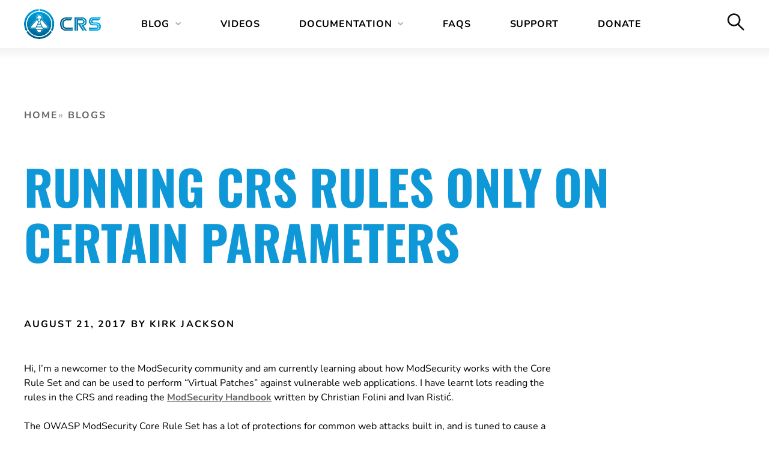

--- FILE ---
content_type: text/html; charset=utf-8
request_url: https://coreruleset.org/20170821/running-crs-rules-only-on-certain-parameters/
body_size: 6114
content:
<!doctype html><html lang=en><head><meta charset=utf-8><meta name=viewport content="width=device-width,initial-scale=1"><meta http-equiv=Content-Security-Policy content="upgrade-insecure-requests"><title>Running CRS rules only on certain parameters | CRS Project</title><meta name=description content="Hi, I’m a newcomer to the ModSecurity community and am currently learning about how ModSecurity works with the Core Rule Set and can be used to perform “Virtual …"><link rel=preload href=https://coreruleset.org/fonts/nunito-v25-latin-regular.woff2 as=font type=font/woff2 crossorigin><link rel=preload href=https://coreruleset.org/fonts/oswald-v49-latin-700.woff2 as=font type=font/woff2 crossorigin><link rel=preload href=https://coreruleset.org/fonts/nunito-v25-latin-700.woff2 as=font type=font/woff2 crossorigin><link rel=preload href=https://coreruleset.org/fonts/nunito-v25-latin-800.woff2 as=font type=font/woff2 crossorigin><link rel=stylesheet href=/css/styles.7f3e618d074025110f67521300d0d9a6a0ece15a29f683635a7ebce2583ea10f8bca1b9adfaedb925612e1fd2f41eaff297b20e15e9fe41331f6e3d12ba5f6a1.css integrity="sha512-fz5hjQdAJREPZ1ITANDZpqDs4Vop9oNjWn684lg+oQ+Lyhua367bklYS4f0vQer/KXsg4V6f5BMx9uPRK6X2oQ==" media=all><meta property="og:url" content="https://coreruleset.org/20170821/running-crs-rules-only-on-certain-parameters/"><meta property="og:site_name" content="CRS Project"><meta property="og:title" content="Running CRS rules only on certain parameters"><meta property="og:description" content="Hi, I’m a newcomer to the ModSecurity community and am currently learning about how ModSecurity works with the Core Rule Set and can be used to perform “Virtual Patches” against vulnerable web applications. I have learnt lots reading the rules in the CRS and reading the ModSecurity Handbook written by Christian Folini and Ivan Ristić.
The OWASP ModSecurity Core Rule Set has a lot of protections for common web attacks built in, and is tuned to cause a minimum of false alerts. Use the guidance in the documentation, a high anomaly score threshold, a low paranoia level setting and you’re unlikely to have legitimate traffic blocked when you first install and set up ModSecurity with the CRS."><meta property="og:locale" content="en"><meta property="og:type" content="article"><meta property="article:section" content="blog"><meta property="article:published_time" content="2017-08-21T22:48:36+02:00"><meta property="article:modified_time" content="2026-02-01T01:30:25+00:00"><meta property="og:image" content="https://coreruleset.org/images/social-preview.svg"><meta name=twitter:card content="summary_large_image"><meta name=twitter:image content="https://coreruleset.org/images/social-preview.svg"><meta name=twitter:title content="Running CRS rules only on certain parameters"><meta name=twitter:description content="Hi, I’m a newcomer to the ModSecurity community and am currently learning about how ModSecurity works with the Core Rule Set and can be used to perform “Virtual Patches” against vulnerable web applications. I have learnt lots reading the rules in the CRS and reading the ModSecurity Handbook written by Christian Folini and Ivan Ristić.
The OWASP ModSecurity Core Rule Set has a lot of protections for common web attacks built in, and is tuned to cause a minimum of false alerts. Use the guidance in the documentation, a high anomaly score threshold, a low paranoia level setting and you’re unlikely to have legitimate traffic blocked when you first install and set up ModSecurity with the CRS."><meta property="article:published_time" content="2017-08-21"><meta property="article:modified_time" content=" 2026-02-01"><link rel=icon href=https://coreruleset.org/favicon.ico sizes=32x32><link rel=icon type=image/svg+xml href=https://coreruleset.org/favicon.svg><link rel=apple-touch-icon href=https://coreruleset.org/apple-touch-icon.png><link rel=icon type=image/png sizes=32x32 href=https://coreruleset.org/favicon-32x32.png><style>@media not screen and (min-width:515px) and (max-height:615px){:target{scroll-margin-top:80px}@media(min-width:1000px){:target{scroll-margin-top:100px}}}</style></head><body class="blog page-page"><a class=skip-link href=#content>Skip to content</a><header class="header sticky"><div class="container wrap"><a class=logo-link href=https://coreruleset.org/><img class=logo width=150 height=40 src=https://coreruleset.org/images/logo/horizontal.svg alt="CRS Project">
</a><img referrerpolicy=no-referrer-when-downgrade src="https://static.scarf.sh/a.png?x-pxid=f0ac4a06-c84b-444a-ab50-3ec839b2aca7"><nav class=main-menu><ul class=main-menu__wrapper><li class="top-menu-item menu-item-has-children"><a href=# class=menu-link>Blog</a><div class=sub-menu><ul class=sub-menu__nav><li class=menu-item><a href=/blog/ class=menu-link>All posts
<span class=menu-item__description>History</span></a></li><li class=menu-item><a href=/tags/crs-news/ class=menu-link>News
<span class=menu-item__description>See the latest news</span></a></li><li class=menu-item><a href=/tags/developer-portrait/ class=menu-link>Developer Portraits
<span class=menu-item__description>Known our developers</span></a></li></ul></div></li><li class=top-menu-item><a href=/videos/ class=menu-link>Videos</a></li><li class="top-menu-item menu-item-has-children"><a href=# class=menu-link>Documentation</a><div class=sub-menu><ul class=sub-menu__nav><li class=menu-item><a href=/docs/1-getting-started/1-1-crs-installation/ class=menu-link>Installing
<span class=menu-item__description>How to deploy CRS</span></a></li><li class=menu-item><a href=/docs/1-getting-started/1-1-crs-installation/ class=menu-link>Deep Dive
<span class=menu-item__description>See our full documentation</span></a></li><li class=menu-item><a href=/docs/6-development/6-1-contribution-guidelines/ class=menu-link>Contributing
<span class=menu-item__description>Learn how to contribute</span></a></li><li class=menu-item><a href=/docs/3-about-rules/creating/ class=menu-link>Writing Rules
<span class=menu-item__description>Tips on writing rules for CRS</span></a></li></ul></div></li><li class=top-menu-item><a href=/faq/ class=menu-link>FAQs</a></li><li class=top-menu-item><a href=/support/ class=menu-link>Support</a></li><li class=top-menu-item><a href="https://owasp.org/donate/?reponame=www-project-modsecurity-core-rule-set&amp;title=OWASP+ModSecurity+Core+Rule+Set" class=menu-link>Donate</a></li></ul><div class=main-menu__cta-language-wrapper><div class=main-menu__search-language-wrapper><a href=https://coreruleset.org/search class=main-menu-search><svg width="30" height="31" viewBox="0 0 50 52" fill="none"><path opacity=".945" fill-rule="evenodd" clip-rule="evenodd" d="M45.381 50.122 28.404 33.357l3.1-3.14 16.978 16.765-3.1 3.14z" fill="#000"/><path opacity=".945" fill-rule="evenodd" clip-rule="evenodd" d="M19.372 6.63c-7.63.0-13.77 6.102-13.77 13.57.0 7.469 6.14 13.57 13.77 13.57 7.631.0 13.77-6.102 13.77-13.57S27.003 6.63 19.372 6.63zM1.19 20.2c0-9.957 8.167-17.982 18.182-17.982 10.016.0 18.182 8.025 18.182 17.982.0 9.958-8.166 17.983-18.182 17.983C9.357 38.183 1.19 30.158 1.19 20.2z" fill="#000"/></svg></a></div></div></nav><button class=hamburger type=button aria-label="Toggle Menu">
<span class=hamburger-box><span class=hamburger-inner></span></span></button></div></header><section id=content class="container wrap" data-pagefind-body><header><nav class=breadcrumbs aria-label=breadcrumbs><ol class=breadcrumbs-list><li class=breadcrumb><a href=/>Home</a></li><li class=breadcrumb><a href=/blog/>Blogs</a></li></ol></nav><h1 class=title>Running CRS rules only on certain parameters</h1></header><article class=content><div class=blog-item__byline><p><span class=blog-item__date>August 21, 2017</span>
<span class=blog-item__author>By
Kirk Jackson</span></p></div><p>Hi, I’m a newcomer to the ModSecurity community and am currently learning about how ModSecurity works with the Core Rule Set and can be used to perform “Virtual Patches” against vulnerable web applications. I have learnt lots reading the rules in the CRS and reading the <a href=https://www.feistyduck.com/books/modsecurity-handbook/>ModSecurity Handbook</a> written by Christian Folini and Ivan Ristić.</p><p>The OWASP ModSecurity Core Rule Set has a lot of protections for common web attacks built in, and is tuned to cause a minimum of false alerts. Use the guidance in the documentation, a high anomaly score threshold, a low paranoia level setting and you’re unlikely to have legitimate traffic blocked when you first install and set up ModSecurity with the CRS.</p><p>However, sometimes you only want protection on certain known vulnerable parameters, perhaps only on certain pages. The Core Rule Set isn’t really designed for this use case, and is intended for site-wide use.</p><p>For my scenario, I only want to block SQL injection on one page - as I’m certain that no other SQL injection exists on our site. I want users to be able to enter text freely in other text fields of our website, even if they happen to be writing a message with an SQL snippet it it.</p><p>The url with the vulnerability is: <code>https://example.org/Product/Search?SearchTerm=userinput</code></p><p>If the user enters an SQL fragment into the URL, then the SQL injection vulnerability means they can potentially run arbitrary commands against my database (see <a href=https://www.owasp.org/index.php/SQL_Injection>OWASP’s SQL Injection information</a>).</p><h3 id=running-the-rules-only-on-an-individual-parameter>Running the rules only on an individual parameter</h3><p>So I want to use the Core Rule Set, but disable the SQL injection rules unless the input is the SearchTerm argument:</p><div class=highlight><pre tabindex=0 style=color:#f8f8f2;background-color:#272822;-moz-tab-size:4;-o-tab-size:4;tab-size:4><code class=language-apacheconf data-lang=apacheconf><span style=display:flex><span>Include modsecurity/crs-setup.conf
</span></span><span style=display:flex><span>Include crs/*.conf
</span></span><span style=display:flex><span>
</span></span><span style=display:flex><span><span style=color:#75715e># Configure-Time: Disable CRS&#39;s SQLi rules:</span>
</span></span><span style=display:flex><span>SecRuleUpdateTargetByID <span style=color:#ae81ff>942100</span>-942999 <span style=color:#e6db74>&#34;!REQUEST_COOKIES&#34;</span>
</span></span><span style=display:flex><span>SecRuleUpdateTargetByID <span style=color:#ae81ff>942100</span>-942999 <span style=color:#e6db74>&#34;!REQUEST_COOKIES_NAMES&#34;</span>
</span></span><span style=display:flex><span>SecRuleUpdateTargetByID <span style=color:#ae81ff>942100</span>-942999 <span style=color:#e6db74>&#34;!ARGS_NAMES&#34;</span>
</span></span><span style=display:flex><span>SecRuleUpdateTargetByID <span style=color:#ae81ff>942100</span>-942999 <span style=color:#e6db74>&#34;!ARGS&#34;</span>
</span></span><span style=display:flex><span>SecRuleUpdateTargetByID <span style=color:#ae81ff>942100</span>-942999 <span style=color:#e6db74>&#34;!XML&#34;</span>
</span></span><span style=display:flex><span>
</span></span><span style=display:flex><span><span style=color:#75715e># Configure-Time: Only test SQLi for the SearchTerm parameter</span>
</span></span><span style=display:flex><span>SecRuleUpdateTargetByID <span style=color:#ae81ff>942100</span>-942999 <span style=color:#e6db74>&#34;ARGS:SearchTerm&#34;</span>
</span></span></code></pre></div><p>Let’s dissect what we’ve done here.</p><p>The rules we are adding are <em>Configure-Time</em> rules. This means that they run once when ModSecurity initialises, rather than <em>Runtime</em> rules which run on every request.</p><p>Configure-Time rules need to be placed after you include the Core Rule set configuration files, so they can permanently modify the rules that have been included.</p><p>Rules in the Core Rule Set v3 are grouped into different files according to attack type, and there’s a pretty solid and understandable numbering scheme for rules within each file. SQL injection rules are in the file: <code>REQUEST-942-APPLICATION-ATTACK-SQLI.conf</code></p><p>The “942” in the filename gives you a hint that all the rules in that file are numbered from 942000-942999. Each file has a set of structural rules from 94x000-94x099 (i.e. 942000-942099 for the SQLi file) that should be left unaltered, but all the rules above 100 are fair game for us to alter!</p><p>An example rule in the file is 942100, which checks for SQL injection using the libinjection library:</p><div class=highlight><pre tabindex=0 style=color:#f8f8f2;background-color:#272822;-moz-tab-size:4;-o-tab-size:4;tab-size:4><code class=language-apacheconf data-lang=apacheconf><span style=display:flex><span>SecRule REQUEST_COOKIES|!REQUEST_COOKIES:/__utm/|REQUEST_COOKIES_NAMES|REQUEST_HEADERS:User-Agent|REQUEST_HEADERS:Referer|ARGS_NAMES|ARGS|XML:/* <span style=color:#e6db74>&#34;@detectSQLi&#34;</span> \
</span></span><span style=display:flex><span><span style=color:#960050;background-color:#1e0010>&#34;</span>msg:&#39;SQL Injection Attack Detected via libinjection&#39;,\
</span></span><span style=display:flex><span>Id:942100,\
</span></span><span style=display:flex><span>...
</span></span></code></pre></div><p>You can see that the rule scans across several collections of inputs, looking for SQL injection: <code>REQUEST_COOKIES</code>, <code>REQUEST_COOKIE_NAMES</code>, <code>ARGS_NAMES</code>, <code>ARGS</code> and <code>XML</code>, as well as a couple of specific inclusions and exclusions.</p><p>The SQL injection rules are numbered from 942100-94299, and most of them scan across the same collections of inputs. I want to disable scanning across these broad collections, so that any values can be entered into them without fear of SQL injection alerts triggering.</p><p>Putting this information together, we remove these collections from scanning for the SQL injection rules numbered 942100-942999:</p><div class=highlight><pre tabindex=0 style=color:#f8f8f2;background-color:#272822;-moz-tab-size:4;-o-tab-size:4;tab-size:4><code class=language-apacheconf data-lang=apacheconf><span style=display:flex><span>SecRuleUpdateTargetByID <span style=color:#ae81ff>942100</span>-942999 <span style=color:#e6db74>&#34;!REQUEST_COOKIES&#34;</span>
</span></span><span style=display:flex><span>SecRuleUpdateTargetByID <span style=color:#ae81ff>942100</span>-942999 <span style=color:#e6db74>&#34;!REQUEST_COOKIES_NAMES&#34;</span>
</span></span><span style=display:flex><span>SecRuleUpdateTargetByID <span style=color:#ae81ff>942100</span>-942999 <span style=color:#e6db74>&#34;!ARGS_NAMES&#34;</span>
</span></span><span style=display:flex><span>SecRuleUpdateTargetByID <span style=color:#ae81ff>942100</span>-942999 <span style=color:#e6db74>&#34;!ARGS&#34;</span>
</span></span><span style=display:flex><span>SecRuleUpdateTargetByID <span style=color:#ae81ff>942100</span>-942999 <span style=color:#e6db74>&#34;!XML&#34;</span>
</span></span></code></pre></div><p>Now we can test our site, and see that we can enter SQL fragments into any field. We now need to block SQL injection from entry into our SearchTerms parameter.</p><p>Luckily this is very easy &ndash; all we need to do is turn back on the rules for just the one target we care about:</p><pre tabindex=0><code>SecRuleUpdateTargetByID 942100-942999 &#34;ARGS:SearchTerm&#34;
</code></pre><p>In summary, our snippet of rules alters the SQL injection ruleset to remove the generic collections from being scanned, and adds back just our particular argument.</p><h3 id=running-core-rule-set-rules-only-on-a-certain-page-and-parameter>Running Core Rule Set rules only on a certain page and parameter</h3><p>You’ll note that the above rules enable SQL injection checking across our entire site - that means that if the SearchTerm parameter name is used on other pages, that will also get scanned for SQLi.</p><p>In many cases this is what you want, but sometimes you want to only check a parameter on a single url.</p><p>This needs to be done at runtime, by inspecting the request and looking at the requested URI in order to make a decision. To do this, you combine the Configure-Time rules with a Runtime rule that checks the url is correct:</p><pre tabindex=0><code># Runtime: Only run the SQLi rules against SearchTerm
# if on the Product Search page
SecRule REQUEST_FILENAME &#34;!@beginsWith /product/search&#34; \
&#34;id:2011,phase:2,\
pass,nolog,\
t:none,t:lowercase,t:normalisePath,\
ctl:ruleRemoveTargetById=942100-942999;ARGS:SearchTerm&#34;

Include modsecurity/crs-setup.conf
Include crs/*.conf

# Configure-Time: Disable CRS&#39;s SQLi rules:
SecRuleUpdateTargetByID 942100-942999 &#34;!REQUEST_COOKIES&#34;
SecRuleUpdateTargetByID 942100-942999 &#34;!REQUEST_COOKIES_NAMES&#34;
SecRuleUpdateTargetByID 942100-942999 &#34;!ARGS_NAMES&#34;
SecRuleUpdateTargetByID 942100-942999 &#34;!ARGS&#34;
SecRuleUpdateTargetByID 942100-942999 &#34;!XML&#34;

# Configure-Time: Only test SQLi for the SearchTerm &amp; foo parameters
SecRuleUpdateTargetByID 942100-942999 &#34;ARGS:SearchTerm&#34;
</code></pre><p>The new rule is the first <code>SecRule</code> above. To understand why this needs to go before the includes of the CRS <code>*.conf</code> files, we need to consider how execution occurs.</p><p>For a given phase (such as phase 2 in our example), the rules are processed in the order that they appear in the configuration. When the SQL injection rules are executed they will alert immediately, so if we want to alter the situations they will execute in, we need to modify them before the rules run.</p><p>To modify rules at runtime we use the ctl: actions, which can change rules that haven’t yet executed. By placing our SecRule before the CRS <code>*.conf</code> files are included, we can guarantee that our rule will run first and modify the CRS SQL injection rules before they run.</p><p>Dissecting this new rule, it checks the path of the request, and for all other URL’s that aren’t the one we want scanned, it removes the SearchTerm argument. It feels back-to-front I know, but this seems to be the only way to achieve what we want!</p><p>Summarising our new rules, we alter the Core Rule Set’s SQL injection rules to stop them scanning across all parameters, and then add back just the SearchTerm parameter. To stop that parameter from running on all pages, we then remove it again if the current request isn’t for the Product Search page.</p><p>Many thanks to Christian Folini for helping me come up with these rules, and to the other folks on the <a href=https://groups.google.com/a/owasp.org/g/modsecurity-core-rule-set-project>OWASP CRS mailing list</a></p><div class=blog-item__signature>Kirk Jackson</div></article></section><footer class=footer><div class="container wrap"><div class=footer__menu-cta-wrapper><div class=footer__menu><div class=column><p class=top-menu-item>Blog</p><ul><li class=menu-item><a href=/blog/ class=menu-link>All posts</a></li><li class=menu-item><a href=/tags/crs-news/ class=menu-link>News</a></li><li class=menu-item><a href=/tags/developer-portrait/ class=menu-link>Developer Portraits</a></li></ul></div><div class=column><p class=top-menu-item>Documentation</p><ul><li class=menu-item><a href=/docs/1-getting-started/1-1-crs-installation/ class=menu-link>Installing</a></li><li class=menu-item><a href=/docs/1-getting-started/1-1-crs-installation/ class=menu-link>Deep Dive</a></li><li class=menu-item><a href=/docs/6-development/6-1-contribution-guidelines/ class=menu-link>Contributing</a></li><li class=menu-item><a href=/docs/3-about-rules/creating/ class=menu-link>Writing Rules</a></li></ul></div><div class="column no-children-links"><p class=top-menu-item>Sections</p><ul><li class=menu-item><a href=/videos/ class=menu-link>Videos</a></li><li class=menu-item><a href=/faq/ class=menu-link>FAQs</a></li><li class=menu-item><a href=/support/ class=menu-link>Support</a></li><li class=menu-item><a href="https://owasp.org/donate/?reponame=www-project-modsecurity-core-rule-set&amp;title=OWASP+ModSecurity+Core+Rule+Set" class=menu-link>Donate</a></li></ul></div></div></div><div class=footer__logo-social-wrapper><a class=logo-link href=https://coreruleset.org/><img loading=lazy class=logo width=150 height=40 src=https://coreruleset.org/images/logo/horizontal.svg alt="CRS Project"></a><ul class=social-links><li><a href=https://github.com/coreruleset title="Follow us on social media"><img loading=lazy width=31 height=31 src=/img/social-icons/github.svg alt="Github Icon"></a></li><li><a href=https://www.linkedin.com/company/owasp-crs title="Follow us on social media"><img loading=lazy width=31 height=31 src=/img/social-icons/linkedin.svg alt="Linkedin Icon"></a></li><li><a href=https://infosec.exchange/@coreruleset title="Follow us on social media"><img loading=lazy width=31 height=31 src=/img/social-icons/mastodon.svg alt="Mastodon Icon"></a></li><li><a href=https://owasp.slack.com/archives/CBKGH8A5P title="Follow us on social media"><img loading=lazy width=31 height=31 src=/img/social-icons/slack.svg alt="Slack Icon"></a></li><li><a href=https://twitter.com/coreruleset title="Follow us on social media"><img loading=lazy width=31 height=31 src=/img/social-icons/twitter.svg alt="Twitter Icon"></a></li><li><a href=https://x.com/coreruleset title="Follow us on social media"><img loading=lazy width=31 height=31 src=/img/social-icons/x.svg alt="X Icon"></a></li><li><a href=https://www.youtube.com/channel/UCIoIEzbm34kczIvVyPGYBfg title="Follow us on social media"><img loading=lazy width=31 height=31 src=/img/social-icons/youtube.svg alt="Youtube Icon"></a></li></ul></div><hr class=footer-hr><div class=copyright><p>Copyright © 2026 CRS Project. All Rights Reserved.</p><div class=copyright__accessibility-git-wrapper><a target=_blank rel="noopener noreferrer" href=https://github.com/coreruleset/website/blob/main/content/blog/2017-08-21-running-crs-rules-only-on-certain-parameters.md class=nowrap>Edit this page on GitHub</a></div></div></div></footer><script defer src=https://coreruleset.org/js/hoverintent.min.js></script><script defer src=https://coreruleset.org/js/scripts.js></script><script defer src="https://static.cloudflareinsights.com/beacon.min.js/vcd15cbe7772f49c399c6a5babf22c1241717689176015" integrity="sha512-ZpsOmlRQV6y907TI0dKBHq9Md29nnaEIPlkf84rnaERnq6zvWvPUqr2ft8M1aS28oN72PdrCzSjY4U6VaAw1EQ==" data-cf-beacon='{"version":"2024.11.0","token":"dfa95853788a49d89ddee2d5bef46a08","server_timing":{"name":{"cfCacheStatus":true,"cfEdge":true,"cfExtPri":true,"cfL4":true,"cfOrigin":true,"cfSpeedBrain":true},"location_startswith":null}}' crossorigin="anonymous"></script>
</body></html>

--- FILE ---
content_type: text/css; charset=utf-8
request_url: https://coreruleset.org/css/styles.7f3e618d074025110f67521300d0d9a6a0ece15a29f683635a7ebce2583ea10f8bca1b9adfaedb925612e1fd2f41eaff297b20e15e9fe41331f6e3d12ba5f6a1.css
body_size: 6617
content:
:root{--condensed-font-family: "Oswald", "Impact", "Arial Black", sans-serif, -apple-system, BlinkMacSystemFont, Roboto, Ubuntu;--rounded-font-family: "Nunito", -apple-system, BlinkMacSystemFont, "Segoe UI", Helvetica, Arial, sans-serif, Roboto, Ubuntu, "Apple Color Emoji", "Segoe UI Emoji", "Segoe UI Symbol";--text-color: var(--black);--black: #000000;--white: #ffffff;--crs-blue: #0e98d8;--link-color: var(--primary-600);--menu-link-color: var(--black);--menu-link-color-hover: var(--gray-800);--footer-link-color: var(--white);--footer-link-color-hover: var(--gray-800);--gutter: 25px;--container-width: 1200px;--content-width: 895px;--primary-400: hsl(199, 88%, 45%);--primary-600: hsl(0, 0%, 40%);--primary-700: hsl(198, 97%, 34%);--primary-800: hsl(210, 4%, 30%);--gray-200: #eaecf0;--gray-300: #e5e5e5;--gray-400: #e4e4e4;--gray-600: #b1b1b1;--gray-700: #767676;--gray-800: #5f6367}/*! modern-normalize v2.0.0 | MIT License | https://github.com/sindresorhus/modern-normalize */*,::before,::after{box-sizing:border-box}html{line-height:1.5;-webkit-text-size-adjust:100%;tab-size:4}body{margin:0}hr{height:0;color:inherit}abbr[title]{-webkit-text-decoration:underline dotted;text-decoration:underline dotted}b,strong{font-weight:bolder}code,kbd,samp,pre{font-family:ui-monospace,SFMono-Regular,Consolas,"Liberation Mono",Menlo,monospace;font-size:1em}small{font-size:80%}sub,sup{font-size:75%;line-height:0;position:relative;vertical-align:baseline}sub{bottom:-0.25em}sup{top:-0.5em}table{text-indent:0;border-color:inherit}button,input,optgroup,select,textarea{font-family:inherit;font-size:100%;line-height:1.15;margin:0}button,select{text-transform:none}button,[type=button],[type=reset],[type=submit]{appearance:button}::-moz-focus-inner{border-style:none;padding:0}:-moz-focusring{outline:1px dotted ButtonText}:-moz-ui-invalid{box-shadow:none}legend{padding:0}progress{vertical-align:baseline}::-webkit-inner-spin-button,::-webkit-outer-spin-button{height:auto}[type=search]{appearance:textfield;-webkit-appearance:textfield;outline-offset:-2px}::-webkit-search-decoration{-webkit-appearance:none}::-webkit-file-upload-button{-webkit-appearance:button;font:inherit}summary{display:list-item}.screen-reader-text,.assistive-text,.sr-text{position:absolute !important;clip:rect(1px, 1px, 1px, 1px);overflow:hidden;height:1px;width:1px}.skip-link{border:0;clip:rect(1px, 1px, 1px, 1px);clip-path:inset(50%);height:1px;margin:-1px;overflow:hidden;position:absolute;width:1px;word-wrap:normal;transition:none;background-color:#f1f1f1;border-radius:3px;color:#000;font-size:.875rem;font-weight:bold;padding:15px 23px 14px;text-decoration:none}.skip-link:focus{clip:auto !important;clip-path:none;display:block;height:auto;line-height:normal;left:5px;top:5px;width:auto;z-index:999999;filter:drop-shadow(0 0 2px 2px rgba(0, 0, 0, 0.6))}#maincontent[tabindex="-1"]:focus{outline:0}@font-face{font-display:fallback;font-family:"Oswald";font-style:normal;font-weight:700;src:url("https://coreruleset.org/fonts/oswald-v49-latin-700.woff2") format("woff2")}@font-face{font-display:fallback;font-family:"Nunito";font-style:normal;font-weight:400;src:url("https://coreruleset.org/fonts/nunito-v25-latin-regular.woff2") format("woff2")}@font-face{font-display:fallback;font-family:"Nunito";font-style:italic;font-weight:400;src:url("https://coreruleset.org/fonts/nunito-v25-latin-italic.woff2") format("woff2")}@font-face{font-display:fallback;font-family:"Nunito";font-style:normal;font-weight:700;src:url("https://coreruleset.org/fonts/nunito-v25-latin-700.woff2") format("woff2")}@font-face{font-display:fallback;font-family:"Nunito";font-style:italic;font-weight:700;src:url("https://coreruleset.org/fonts/nunito-v25-latin-700italic.woff2") format("woff2")}@font-face{font-display:fallback;font-family:"Nunito";font-style:normal;font-weight:800;src:url("https://coreruleset.org/fonts/nunito-v25-latin-800.woff2") format("woff2")}@font-face{font-display:fallback;font-family:"Nunito";font-style:normal;font-weight:900;src:url("https://coreruleset.org/fonts/nunito-v25-latin-900.woff2") format("woff2")}body{overscroll-behavior:none;height:auto;max-width:100%}body.has-menu-active{overflow:hidden;height:100%}.container{margin:auto;width:100%;max-width:100%}@media(min-width: 1250px){.container{max-width:var(--container-width)}}.wrap{padding-left:12px;padding-right:12px}@media(min-width: 372px){.wrap{padding-left:var(--gutter);padding-right:var(--gutter)}}@media(min-width: 1250px){.wrap{padding-left:0px;padding-right:0px}}.nowrap{white-space:nowrap}.ul-reset,.footer ul,.header ul{list-style-type:none;margin-block-start:0;margin-block-end:0;margin-inline-start:0;margin-inline-end:0}.ul-reset li,.footer ul li,.header ul li{margin-bottom:0}body{font-size:.875em;font-weight:400;color:var(--text-color);font-family:var(--rounded-font-family);-webkit-font-smoothing:antialiased;-moz-osx-font-smoothing:grayscale}@media(min-width: 500px){body{font-size:1em}}.title{margin-block-start:70px;margin-block-end:50px}@media(min-width: 1250px){.title{margin-block-start:100px;margin-block-end:80px}}h1,.h1{font-family:var(--condensed-font-family);font-weight:700;color:var(--primary-400);text-transform:uppercase;line-height:112.2%;font-size:44px}@media(min-width: 1000px){h1,.h1{line-height:115%;font-size:80px}}h2,.h2{font-family:var(--condensed-font-family);font-weight:700;color:var(--primary-400);text-transform:uppercase;line-height:120%;font-size:34px;margin-block-start:50px;margin-block-end:30px}@media(min-width: 1000px){h2,.h2{line-height:115%;font-size:40px}}h3,.h3{font-family:var(--rounded-font-family);font-size:20px;line-height:150%;text-transform:none;margin-block-start:40px;margin-block-end:25px}@media(min-width: 1000px){h3,.h3{font-size:30px}}h4,.h4{font-family:var(--rounded-font-family);font-weight:900;font-size:16px;line-height:150%;text-transform:uppercase;letter-spacing:2.4px;margin-block-start:28px;margin-block-end:18px}@media(min-width: 1000px){h4,.h4{font-size:18px}}h5,.h5{font-family:var(--rounded-font-family);font-size:14px;text-transform:uppercase;letter-spacing:.8px;margin-block-start:25px;margin-block-end:16px}@media(min-width: 1000px){h5,.h5{font-size:16px}}h6,.h6{font-family:var(--rounded-font-family);text-transform:uppercase;font-weight:800;font-size:12px;letter-spacing:.8px;margin-block-start:20px;margin-block-end:14px}@media(min-width: 1000px){h6,.h6{font-size:14px}}p+p,ul+p,ol+p{margin-top:24px}a{font-weight:700;color:var(--link-color)}a:hover{color:var(--link-color-hover)}li{margin-bottom:10px}li:last-child{margin-bottom:0}blockquote{margin-block-start:30px;margin-block-end:30px;border-left:4px solid var(--primary-400);font-size:16px;padding-block-start:4px;padding-block-end:4px;margin-inline-start:0;margin-inline-end:0;padding-left:20px}blockquote p{font-style:italic;margin-block-start:10px;margin-block-end:10px}@media(min-width: 1250px){blockquote{margin-block-start:50px;margin-block-end:50px}}@media(min-width: 1000px){blockquote{font-size:18px;margin-inline-start:20px;margin-inline-end:20px;padding-left:20px}}.highlight pre{padding:20px}.header{width:100%;background:var(--white);z-index:20;position:relative}.header.sticky{position:sticky;top:0;left:0;right:0}@media(min-width: 515px)and (max-height: 615px){.header.sticky{position:relative}}.header:after{content:"";position:absolute;top:100%;width:100%;height:20px;z-index:10;background:linear-gradient(180deg, rgba(0, 0, 0, 0.1) 0%, rgba(0, 0, 0, 0) 100%)}@media(min-width: 1000px){.header:after{background:linear-gradient(180deg, rgba(0, 0, 0, 0.05) 0%, rgba(0, 0, 0, 0) 100%)}}.header>.container{display:flex;flex-direction:row;justify-content:space-between;align-items:center;align-content:center;height:60px}@media(min-width: 1000px){.header>.container{height:80px}}.header .logo{object-position:0 0;object-fit:contain;max-width:100px;max-height:40px}@media(min-width: 1000px){.header .logo{max-width:130px;max-height:50px}}.header .logo-link{display:inline-flex}.header .site-title-link{text-decoration:none;color:var(--primary-400);text-transform:uppercase;font-family:var(--condensed-font-family);font-weight:700;font-size:20px}@media(min-width: 1000px){.header .site-title-link{flex-shrink:0;font-size:22px}}@media(min-width: 1250px){.header .site-title-link{font-size:28px}}.main-menu{background-color:var(--white);padding-left:12px;padding-right:12px}@media(min-width: 372px){.main-menu{padding-left:var(--gutter);padding-right:var(--gutter)}}@media(min-width: 1000px){.main-menu{display:flex;align-items:center;width:100%;padding-left:0px;padding-right:0px;margin-left:clamp(50px,5vw,75px)}}@media(max-width: 999px){.main-menu{position:fixed;left:-100%;top:60px;bottom:0;z-index:5;width:100%;height:100%;overflow-y:scroll;padding-bottom:120px;transition:top .5s ease-in-out;transform-style:preserve-3d}.main-menu.is-active{left:0}}@media(max-width: 999px)and (prefers-reduced-motion: reduce){.main-menu{transition:none}}.main-menu__wrapper{margin-left:0;padding-left:0}.main-menu__wrapper a{display:block;color:var(--menu-link-color);text-decoration:none;font-family:var(--rounded-font-family);font-size:16px;font-style:normal;font-weight:700;line-height:1;letter-spacing:.8px;transition:color .5s ease}@media(prefers-reduced-motion: reduce){.main-menu__wrapper a{transition:none}}.main-menu__wrapper a:hover{color:var(--menu-link-color-hover)}.main-menu__wrapper a:hover.external-link:after,.main-menu__wrapper a:hover.child-external-link span.menu-item__name:after{filter:invert(35%) sepia(54%) saturate(0%) hue-rotate(152deg) brightness(91%) contrast(75%)}.main-menu__wrapper .external-link:after,.main-menu__wrapper .child-external-link span.menu-item__name:after{content:"";display:inline-block;vertical-align:middle;height:10px;width:10px;margin-left:6px;margin-bottom:3px;background-image:url("data:image/svg+xml,%3Csvg width='10' height='10' viewBox='0 0 10 10' fill='transparent' xmlns='http://www.w3.org/2000/svg'%3E%3Cpath d='m1 8.778 6.667-6.666M1 1h8v8' stroke='%23000' stroke-width='2' stroke-linecap='round' stroke-linejoin='round'/%3E%3C/svg%3E");transition:filter .5s ease}@media(prefers-reduced-motion: reduce){.main-menu__wrapper .external-link:after,.main-menu__wrapper .child-external-link span.menu-item__name:after{transition:none}}.main-menu__wrapper .menu-item{margin-bottom:25px}.main-menu__wrapper .menu-item:last-child{margin-bottom:0}.main-menu__wrapper .menu-item__description{color:var(--gray-700);display:block;font-weight:400;font-size:13px;line-height:130%;margin-top:10px;letter-spacing:0}@media(max-width: 999px){.main-menu__wrapper{padding-top:10px}}@media(min-width: 1000px){.main-menu__wrapper{display:flex}}@media(min-width: 1000px){.main-menu__cta-language-wrapper{margin-left:auto;display:flex;align-items:center}}.main-menu__search-language-wrapper{display:flex}@media(max-width: 999px){.main-menu__search-language-wrapper{flex-direction:row-reverse;align-items:flex-start;gap:40px}}.main-menu .main-menu-cta{width:100%;text-align:center;margin-bottom:0}@media(max-width: 999px){.main-menu .main-menu-cta{font-size:18px}}@media(min-width: 1000px){.main-menu .main-menu-cta{width:max-content;margin-top:0;margin-left:30px}}@media(max-width: 999px){.main-menu .language-selector{flex-shrink:0;flex-grow:1}}@media(min-width: 1000px){.main-menu .language-selector{margin-left:30px}}.main-menu .main-menu-search{display:block}.main-menu .main-menu-search svg{transition:filter .5s ease}.main-menu .main-menu-search svg:hover{filter:invert(38%) sepia(7%) saturate(283%) hue-rotate(169deg) brightness(99%) contrast(94%)}@media(prefers-reduced-motion: reduce){.main-menu .main-menu-search svg{transition:none}}@media(min-width: 1000px){.main-menu .main-menu-search svg{margin-left:30px}}@media(max-width: 999px){.main-menu .main-menu-search svg{margin-top:30px}}.main-menu .top-menu-item>a{padding-top:25px;padding-bottom:25px;border-bottom:1px solid var(--gray-300);padding-right:5px;display:flex;align-items:center;justify-content:space-between;text-transform:uppercase}.main-menu .top-menu-item>a.is-open{border-width:4px}@media(min-width: 1000px){.main-menu .top-menu-item>a{border-bottom:0}}@media(min-width: 1000px){.main-menu .top-menu-item{margin-right:20px}}@media(min-width: 1250px){.main-menu .top-menu-item{margin-right:60px}}.main-menu .menu-item-has-children{position:relative}.main-menu .menu-item-has-children.is-open{transition:all .1s ease-out}@media(prefers-reduced-motion: reduce){.main-menu .menu-item-has-children.is-open{transition:none}}.main-menu .menu-item-has-children.is-open a::after{transition:transform .1s ease-in;transform:rotate(180deg) translateY(-50%)}@media(prefers-reduced-motion: reduce){.main-menu .menu-item-has-children.is-open a::after{transition:none}}@media(min-width: 1000px){.main-menu .menu-item-has-children.is-open a::after{margin-top:3px}}.main-menu .menu-item-has-children>a::after{display:inline-block;content:"";background-image:url("data:image/svg+xml,%3Csvg width='9' height='6' fill='none' xmlns='http://www.w3.org/2000/svg'%3E%3Cpath d='M1.21 1.078l3.395 3 3.395-3' stroke='%23b1b1b1' stroke-width='2' stroke-linecap='round'/%3E%3C/svg%3E");background-size:9px;height:6px;width:10px;background-repeat:no-repeat;transform:rotate(0deg);transform-origin:50% 0%;transition:all .2s ease-out}@media(prefers-reduced-motion: reduce){.main-menu .menu-item-has-children>a::after{transition:none}}@media(min-width: 1000px){.main-menu .menu-item-has-children>a::after{margin-left:10px}}@media(min-width: 1000px){.main-menu .menu-item-has-children>a{cursor:default}}.main-menu .menu-item-has-children.is-open .sub-menu,.main-menu .menu-item-has-children:focus>.sub-menu,.main-menu .menu-item-has-children:focus-within>.sub-menu{opacity:1;visibility:visible;overflow:visible;height:unset}.main-menu .sub-menu{display:none;padding-top:25px;padding-bottom:25px}@media(min-width: 1000px){.main-menu .sub-menu{padding-top:15px;padding-bottom:0;display:block;width:100%;position:absolute;left:0;right:0;top:100%;z-index:20;opacity:0;visibility:hidden;overflow:hidden;height:0;min-width:330px}}.main-menu .sub-menu__nav{margin-left:0;padding-left:0}@media(min-width: 1000px){.main-menu .sub-menu__nav{background-color:var(--white);border-radius:12px;border:1px solid var(--gray-200);box-shadow:0px 4px 6px -2px rgba(16,24,40,.03),0px 12px 16px -4px rgba(16,24,40,.08);padding:20px}}.hamburger{padding:10px 0;cursor:pointer;transition-property:opacity;transition-duration:.15s;transition-timing-function:linear;font:inherit;color:inherit;text-transform:none;background-color:rgba(0,0,0,0);border:0;margin:0;overflow:visible;display:flex;align-content:center;align-items:center;justify-content:center;z-index:10}@media(min-width: 1000px){.hamburger{display:none}}.hamburger:hover{opacity:1}.hamburger:hover .hamburger-inner,.hamburger:hover .hamburger-inner::before,.hamburger:hover .hamburger-inner::after{background-color:var(--gray-800)}.hamburger.is-active .hamburger-inner{transform:rotate(225deg);transition-delay:.12s;transition-timing-function:cubic-bezier(0.215, 0.61, 0.355, 1)}.hamburger.is-active .hamburger-inner::before{top:0;opacity:1;transition:top .1s ease-out,opacity .1s .12s ease-out}.hamburger.is-active .hamburger-inner::after{bottom:0;transform:rotate(-90deg);transition:bottom .1s ease-out,transform .22s .12s cubic-bezier(0.215, 0.61, 0.355, 1)}.hamburger.is-active .hamburger-inner,.hamburger.is-active .hamburger-inner::before,.hamburger.is-active .hamburger-inner::after{background-color:var(--text-color)}.hamburger.is-active:hover{opacity:1}.hamburger.is-active:hover .hamburger-inner,.hamburger.is-active:hover .hamburger-inner::before,.hamburger.is-active:hover .hamburger-inner::after{background-color:var(--text-color)}.hamburger-box{width:26px;height:18px;display:inline-block;position:relative}.hamburger-inner{display:block;top:50%;margin-top:-2px;transition-duration:.22s;transition-timing-function:cubic-bezier(0.55, 0.055, 0.675, 0.19)}@media(prefers-reduced-motion: reduce){.hamburger-inner{transition:none !important}}.hamburger-inner,.hamburger-inner::before,.hamburger-inner::after{width:26px;height:3px;background-color:var(--text-color);position:absolute;transition-property:transform;transition-duration:.15s;transition-timing-function:ease;will-change:transform,opacity}.hamburger-inner::before,.hamburger-inner::after{content:"";display:block}.hamburger-inner::before{top:-7px;transition:top .1s .25s ease-in,opacity .1s ease-in}.hamburger-inner::after{bottom:-7px;transition:bottom .1s .25s ease-in,transform .22s cubic-bezier(0.55, 0.055, 0.675, 0.19)}.dropdown{position:relative;border-radius:6px;background:var(--white);font-weight:700;line-height:normal;font-size:16px;letter-spacing:.32px;cursor:pointer;overflow:hidden;min-width:min-content;max-width:100%;margin-top:30px}@media(min-width: 1000px){.dropdown.is-expanded{margin-bottom:0;overflow:visible;z-index:30}}.dropdown.is-expanded .dropdown-nav{height:auto;min-width:min-content;top:100%;right:0}@media(min-width: 1000px){.dropdown.is-expanded .dropdown-nav{padding-top:30px;width:100px}}.dropdown.is-expanded .dropdown-arrow::after{transition:transform .1s ease-in;transform:rotate(180deg) translateY(-50%)}@media(prefers-reduced-motion: reduce){.dropdown.is-expanded .dropdown-arrow::after{transition:none}}@media(max-width: 999px){.dropdown{box-shadow:0px 0px 10px 0px rgba(0,0,0,.1)}}@media(min-width: 1000px){.dropdown{margin-top:0}}.dropdown-current{position:relative;background:var(--white);display:inline-flex;align-items:center;justify-content:space-between;width:100%}.dropdown-selected{width:100%;line-height:40px;vertical-align:middle;padding-right:20px;transition:color .5s ease}.dropdown-selected:hover{color:var(--menu-link-color-hover)}@media(min-width: 1000px){.dropdown-selected{padding-right:10px}}@media(prefers-reduced-motion: reduce){.dropdown-selected{transition:none}}.dropdown-arrow{width:100%;padding:0 10px 0 15px;display:inline-flex;align-items:center;justify-content:space-between}.dropdown-arrow::after{display:inline-block;content:"";background-image:url("data:image/svg+xml,%3Csvg width='9' height='6' fill='none' xmlns='http://www.w3.org/2000/svg'%3E%3Cpath d='M1.21 1.078l3.395 3 3.395-3' stroke='%23b1b1b1' stroke-width='2' stroke-linecap='round'/%3E%3C/svg%3E");background-size:9px;height:6px;width:10px;background-repeat:no-repeat;transform:rotate(0deg);transform-origin:50% 0%;transition:all .2s ease-out}@media(prefers-reduced-motion: reduce){.dropdown-arrow::after{transition:none}}@media(min-width: 1000px){.dropdown-arrow{padding:0}}.dropdown-nav{height:0;overflow:hidden;transition:height .1s cubic-bezier(0.215, 0.61, 0.355, 1);will-change:height}@media(min-width: 1000px){.dropdown-nav{position:absolute;width:100%}}.dropdown-group{list-style:none;margin:0;padding:0}@media(min-width: 1000px){.dropdown-group{border:1px solid var(--gray-200);border-radius:12px;background-color:var(--white)}}.dropdown-nav li{position:relative}.dropdown-nav li a{padding:12px 10px 12px 15px;font-size:16px;font-style:normal;font-weight:700;line-height:24px;text-decoration:none;display:block;color:var(--menu-link-color-hover)}.dropdown-nav li a:hover{color:var(--menu-link-color)}@media(min-width: 1000px){.dropdown-nav li a{color:var(--menu-link-color)}.dropdown-nav li a:hover{color:var(--menu-link-color-hover)}}.footer{margin-top:70px;padding-top:60px;padding-bottom:60px;background-color:var(--crs-blue);color:var(--footer-link-color)}.footer a{color:var(--footer-link-color)}.footer a:hover{color:var(--footer-link-color-hover)}.footer ul{padding-inline-start:0}@media(min-width: 1000px){.footer__menu-cta-wrapper{display:flex;align-items:flex-start;margin-bottom:100px}}.footer__menu{display:none}@media(min-width: 1000px){.footer__menu{flex-shrink:0;flex-grow:1;display:grid;grid-template-columns:repeat(auto-fit, minmax(125px, 200px));gap:15px}.footer__menu a{font-size:13px;font-weight:400;text-decoration:none}.footer__menu .top-menu-item{font-size:15px;font-weight:800;margin-top:0;margin-bottom:20px}}@media(min-width: 1000px){.footer__cta{flex-grow:0}}.footer__cta a{width:100%;font-size:20px}@media(min-width: 1000px){.footer__cta a{width:max-content;margin:0;margin-left:20px}}@media(min-width: 1250px){.footer__cta a{margin-left:40px}}.footer__logo-social-wrapper{display:flex;flex-wrap:wrap;align-items:center;justify-content:space-between}.footer .logo-link{display:none}@media(min-width: 1000px){.footer .logo-link{display:block}}.footer .social-links{margin-top:20px;display:flex;flex-wrap:wrap;align-items:center;justify-content:center;gap:20px}.footer .social-links a{display:flex;align-items:center;align-content:center;justify-content:center;padding:10px}.footer .social-links a:hover{opacity:.8}@media(min-width: 1000px){.footer .social-links{margin-top:0}}.footer .copyright{font-size:11px;line-height:150%;letter-spacing:.2px}.footer .copyright a{font-weight:800;text-decoration:none}@media(max-width: 999px){.footer .copyright__accessibility-git-wrapper{margin-top:20px}.footer .copyright__accessibility-git-wrapper a+a{border-left:1px solid #fff;padding-left:10px}.footer .copyright__accessibility-git-wrapper a:first-of-type{margin-right:10px}}@media(min-width: 1000px){.footer .copyright__accessibility-git-wrapper{display:flex;flex-direction:column;gap:10px;margin-left:80px;text-align:right}}.footer .copyright p{margin:0}@media(min-width: 1000px){.footer .copyright{display:flex;align-items:flex-end;justify-content:space-between}}@media(min-width: 1000px){.footer{padding-top:100px;padding-bottom:100px}}@media(min-width: 1000px){.footer{margin-top:100px}}.button{display:inline-block;padding:10px 20px;border-radius:47px;background-color:var(--primary-700);color:var(--white);text-transform:uppercase;text-decoration:none;line-height:1;text-align:center;letter-spacing:.7px}.button:hover,.button:active{color:var(--white);background-color:var(--primary-800)}.button.secondary{background-color:var(--primary-400)}.button.secondary:hover,.button.secondary:active{color:var(--white);background-color:var(--primary-500)}.button.tertiary{background-color:var(--primary-400)}.button.tertiary:hover{color:var(--white);background-color:var(--primary-500)}.button.tertiary:active{color:var(--black);background-color:var(--white)}.button{margin-top:30px;margin-bottom:30px}@media(min-width: 1000px){.button{margin-top:50px;margin-bottom:50px}}.button+.button{margin-top:0;margin-bottom:30px}@media(min-width: 1000px){.button+.button{margin-top:0;margin-bottom:50px}}iframe{border-top-width:0;border-right-width:0;border-bottom-width:0;border-left-width:0;border-top-style:inset;border-right-style:inset;border-bottom-style:inset;border-left-style:inset}.responsive-iframe-wrapper{position:relative;padding-bottom:66.66%;height:0;overflow:hidden;background-color:var(--gray-200);margin-top:30px;margin-bottom:30px}@media(min-width: 1000px){.responsive-iframe-wrapper{margin-top:60px;margin-bottom:60px}}.responsive-iframe-wrapper iframe{position:absolute;top:0;left:0;width:100%;height:100%}img{margin:0;max-width:100%;height:auto}figure{margin-block-start:0;margin-block-end:0;margin-inline-start:0;margin-inline-end:0}figcaption{font-style:italic;font-size:14px;color:var(--gray-800)}hr{opacity:.25;color:var(--black);margin-top:30px;margin-bottom:30px}@media(min-width: 1000px){hr{margin-top:60px;margin-bottom:60px}}.content>*{max-width:var(--content-width)}.content .full-width,.content div,.content iframe{width:100%;max-width:100%}.content img{max-width:100%}.content div.highlight{max-width:var(--content-width)}.content a{overflow-wrap:break-word;word-wrap:break-word;word-break:break-all;word-break:break-word;-webkit-hyphens:auto;hyphens:auto}.content ul ul{margin-top:12px}.accordions{display:flex;flex-direction:column;justify-content:center;align-items:center}.accordion{width:100%;overflow:hidden;border-bottom:1px solid var(--gray-600)}.accordion__title{position:relative;cursor:pointer;display:flex;justify-content:space-between;align-items:center}.accordion__title>h2{margin-block-start:0;margin-block-end:0;line-height:26px;font-size:20px;text-transform:none;color:var(--text-color);font-family:var(--rounded-font-family);font-style:normal;font-weight:700;padding-top:34px;padding-bottom:34px;margin-inline-end:34px}@media(min-width: 1000px){.accordion__title>h2{font-size:30px;line-height:50px;padding-top:40px;padding-bottom:40px;margin-inline-end:40px}}.accordion__content{max-height:0;overflow:hidden;will-change:max-height;transition:all .25s ease-out;opacity:0}.accordion__content>*{max-width:var(--content-width)}.accordion__content p:first-child{margin-top:0}.accordion .cross{flex-grow:0;flex-shrink:0}.accordion .cross .vertical{opacity:1;transition:opacity .3s ease}.accordion__active .accordion__title .cross .vertical{opacity:0}.accordion__active .accordion__content{margin-bottom:34px;opacity:1}@media(min-width: 1000px){.accordion__active .accordion__content{margin-bottom:40px}}.blog-item{margin-bottom:50px}.blog-item:first-of-type{margin-top:50px}.blog-item__title{margin-block-start:0;margin-block-end:0}.blog-item__title a{text-decoration:none}.blog-item__byline{margin-block-start:15px;margin-block-end:12px}.blog-item__byline p{margin-block-start:0;margin-block-end:0;color:#000;font-family:Nunito;font-size:14px;font-style:normal;font-weight:700;line-height:150%;letter-spacing:2.1px;text-transform:uppercase;margin-right:5px}@media(min-width: 600px){.blog-item__byline p{font-size:16px}}.blog-item__byline svg{fill:var(--primary-400);color:var(--primary-400)}.blog-item__author a{text-decoration:none}.blog-item__summary{margin-block-start:0;margin-block-end:0}.blog-item__signature{margin-top:50px;display:flex;align-items:center}.blog-item__signature img{width:100px;margin-right:10px}@media(min-width: 1000px){.blog-item{margin-bottom:80px}}.blog.page-page .blog-item__byline{margin-block-end:50px}.pagination{display:flex;list-style:none;border-radius:.25rem;margin:20px 0;padding:0;justify-content:center}.page-link{position:relative;display:block;padding:.75rem 1rem;margin-left:-1px;line-height:1.25;background-color:var(--white)}@media(max-width: 420px){.page-link{padding:.75rem .75rem}}.homepage .page-link,.listing .page-link{background-color:var(--white)}.page-item.disabled .page-link{color:var(--gray-600);pointer-events:none;cursor:auto}.page-item.active .page-link{z-index:1;color:var(--black);border:1px solid var(--black)}.breadcrumbs{margin-block-start:70px;margin-block-end:0;font-family:var(--rounded-font-family)}@media(min-width: 1250px){.breadcrumbs{margin-block-start:100px;margin-block-end:0}}.breadcrumbs-list{list-style-image:none;display:flex;align-items:baseline;gap:10px;flex-wrap:wrap;list-style:none;padding-inline-start:0}.breadcrumb{font-size:14px;font-style:normal;font-weight:700;line-height:150%;letter-spacing:2.1px;text-transform:uppercase}.breadcrumb a{text-decoration:none;color:var(--gray-800)}@media(min-width: 600px){.breadcrumb{font-size:16px}}.breadcrumb+.breadcrumb::before{content:"»";margin-right:5px;color:var(--gray-600)}.breadcrumbs+.title,.breadcrumbs+h1,.breadcrumbs+.h1{margin-block-start:20px;margin-block-end:50px}@media(min-width: 1250px){.breadcrumbs+.title,.breadcrumbs+h1,.breadcrumbs+.h1{margin-block-start:50px;margin-block-end:80px}}table{width:100%;border-collapse:separate;border-spacing:0;border-top-left-radius:12px;border-top-right-radius:12px;border:1px var(--gray-400) solid}table th{background-color:var(--gray-300);font-weight:700}table th:first-child,table td:first-child{border-top-left-radius:12px}table td,table th{padding:21px 35px;text-align:left;overflow:hidden}table th:last-child,table td:last-child{border-top-right-radius:12px}table tr td{border-bottom:1px var(--gray-400) solid}table td:not(:last-child),table th:not(:last-child){border-right:1px var(--gray-400) solid}.table-container{width:100%;max-width:100%;overflow-x:auto}.table-container thead th:first-child,.table-container tbody td:first-child{min-width:160px}.cards{display:grid;row-gap:32px;column-gap:3%;grid-template-columns:repeat(12, 1fr);margin-top:40px;margin-bottom:40px}.card{padding:40px 24px;border-radius:10px;background:var(--white);box-shadow:0px 0px 15px 0px rgba(0,0,0,.15)}.card h2,.card h3{margin-block-start:0;margin-block-end:30px}.card h2 a,.card h3 a{text-decoration:none}.card .button{margin-top:0;margin-bottom:0}.columns{display:grid;row-gap:32px;column-gap:3%;grid-template-columns:repeat(12, 1fr);margin-top:40px;margin-bottom:40px}.columns-2>*{grid-column:span 12}@media(min-width: 800px){.columns-2>*{grid-column:span 6}}.columns-3>*{grid-column:span 12}@media(min-width: 600px){.columns-3>*{grid-column:span 6}}@media(min-width: 1000px){.columns-3>*{grid-column:span 4}}.columns-4>*{grid-column:span 12}@media(min-width: 600px){.columns-4>*{grid-column:span 6}}@media(min-width: 1000px){.columns-4>*{grid-column:span 3}}.gallery{width:100%;display:block;margin:0 auto}@media only screen and (min-width: 480px){.gallery{column-count:1;column-gap:3px}}@media only screen and (min-width: 768px){.gallery{column-count:3;column-gap:3px}}@media only screen and (min-width: 992px){.gallery{column-count:4;column-gap:3px}}@media only screen and (min-width: 1200px){.gallery{column-count:5;column-gap:.2rem;width:100%}}.gallery-item{background-color:#eee;display:inline-block;margin:0 0 .2rem;width:auto}.toc{margin-top:30px;margin-bottom:30px}@media(min-width: 1000px){.toc{margin-top:60px;margin-bottom:60px}}.intro{font-size:1.6em;margin-bottom:1.6em}.lite-youtube-fallback{aspect-ratio:16/9;display:flex;justify-content:center;align-items:center;flex-direction:column;gap:1em;padding:1em;background-color:var(--black);color:var(--white);text-decoration:none}.lite-youtube-fallback::before{display:block;content:"";border:solid rgba(0,0,0,0);border-width:2em 0 2em 3em;border-left-color:red}.lite-youtube-fallback:hover::before{border-left-color:var(--white)}.lite-youtube-fallback:focus{outline:2px solid red}lite-youtube{margin-top:30px;margin-bottom:30px}@media(min-width: 1000px){lite-youtube{margin-top:60px;margin-bottom:60px}}lite-youtube+lite-youtube{margin-top:0}@media(min-width: 1000px){lite-youtube+lite-youtube{margin-top:0}}.gold-sponsor{display:flex;justify-content:center;align-items:center;width:100%}.silver-sponsor{display:flex;justify-content:center;align-items:center;width:80%}.bronze-sponsor{display:flex;justify-content:center;align-items:center;width:60%}.page-home .content p{margin-block-start:30px;margin-block-end:30px}.page-home .content .button{margin-top:0;margin-bottom:0}.page-home .content .darker{color:var(--primary-700)}.page-home .content .subhero{font-family:var(--rounded-font-family);color:var(--text-color);font-size:20px;max-width:465px;font-style:normal;font-weight:400;line-height:normal;letter-spacing:.8px;text-transform:none;border-left:6px solid var(--primary-400);padding-left:20px;margin-block-end:50px}@media(min-width: 1000px){.page-home .content .subhero{margin-block-end:60px}}.page-home .content .hero-grid{margin-top:0;margin-bottom:0;row-gap:50px}@media(min-width: 1000px)and (max-width: 1250px){.page-home .content .hero-grid h1{font-size:75px}}@media(min-width: 1000px){.page-home .content .hero-grid h1{margin-block-end:60px}}.page-home .content .hero-grid__col1{grid-column:span 12}@media(min-width: 600px){.page-home .content .hero-grid__col1{grid-column:span 9}}@media(min-width: 1000px){.page-home .content .hero-grid__col1{grid-column:span 7}}@media(min-width: 1250px){.page-home .content .hero-grid__col1{grid-column:span 6}}.page-home .content .hero-grid__col2{grid-column:span 12}@media(min-width: 600px){.page-home .content .hero-grid__col2{grid-column:span 9}}@media(min-width: 1000px){.page-home .content .hero-grid__col2{align-self:flex-end;grid-column:8/-1;padding-bottom:42px}}@media(min-width: 1250px){.page-home .content .hero-grid__col2{grid-column:7/-1}}.page-home .content .hero-grid .button{margin-bottom:50px}@media(min-width: 1000px){.page-home .content .hero-grid .button{margin-bottom:100px}}@media(min-width: 1000px){.page-home .content .hero-grid .shortened-width{max-width:90%}}.page-home .content .box-grid{gap:30px;margin-top:30px;margin-bottom:100px}.page-home .content .landscape-grid{margin-top:80px;margin-bottom:100px}@media(min-width: 600px){.page-home .content .landscape-grid{gap:50px}}.page-home .content .landscape-grid__col1{grid-column:span 12}@media(min-width: 600px){.page-home .content .landscape-grid__col1{grid-column:span 5}}@media(min-width: 1250px){.page-home .content .landscape-grid__col1{grid-column:span 4;padding-right:50px}}.page-home .content .landscape-grid__col2{grid-column:span 12}@media(min-width: 600px){.page-home .content .landscape-grid__col2{grid-column:span 7;align-self:flex-start}}@media(min-width: 1250px){.page-home .content .landscape-grid__col2{grid-column:5/-1}}.page-home .content .floating-effect{box-shadow:none;position:relative;display:block;padding-bottom:40px}.page-home .content .floating-effect:after{content:"";display:block;position:absolute;width:80%;left:50%;transform:translateX(-50%);height:10px;bottom:60px;background-color:rgba(0,0,0,0);border-radius:100px/50px;box-shadow:0 35px 30px rgba(0,0,0,.5)}.page-home .content .rounded-corners{border-radius:10px}.highlight{max-width:500px}.highlight pre{white-space:pre-wrap;word-break:break-word}

--- FILE ---
content_type: application/javascript
request_url: https://coreruleset.org/js/scripts.js
body_size: 1489
content:
(function () {
    // Constants.
    const desktopBreakpoint = 1000;
    const animationSpeed = 1250;

    // DOM queries.
    const hamburger = document.querySelector('.hamburger');
    const mainMenu = document.querySelector('.main-menu');
    const menuItems = Array.from(document.querySelectorAll('.menu-item-has-children'));
    const menuSubs = Array.from(document.querySelectorAll('.sub-menu'));
    const menuHeadings = document.querySelectorAll('.menu-item-has-children > a');
    const dropdowns = document.querySelectorAll('.dropdown');
    const header = document.querySelector('.header .container');

    // States.
    let closeMenuTimeout;
    let isMobile = window.innerWidth < desktopBreakpoint;
    let isAnimating = false;

    /**
     * 
     * Throttle
     * 
     * @param {*} func Function
     * @param {*} limit Milliseconds
     * @returns 
     */
    const throttle = (func, limit) => {
        let inThrottle;
        return function () {
            const args = arguments;
            const context = this;
            if (!inThrottle) {
                func.apply(context, args);
                inThrottle = true;
                setTimeout(() => inThrottle = false, limit);
            }
        }
    }
    /**
     * Slideup
     *
     * @param {*} target   Element
     * @param {*} duration Time in ms
     * @return {void}
     */
    const slideUp = (target, duration = 500) => {
        isAnimating = true;
        target.style.transitionProperty = 'height, margin, padding';
        target.style.transitionDuration = duration + 'ms';
        target.style.height = target.offsetHeight + 'px';
        target.offsetHeight;
        target.style.overflow = 'hidden';
        target.style.height = 0;
        target.style.paddingTop = 0;
        target.style.paddingBottom = 0;
        target.style.marginTop = 0;
        target.style.marginBottom = 0;
        window.setTimeout(
            () => {
                target.style.display = 'none';
                target.style.removeProperty('height');
                target.style.removeProperty('padding-top');
                target.style.removeProperty('padding-bottom');
                target.style.removeProperty('margin-top');
                target.style.removeProperty('margin-bottom');
                target.style.removeProperty('overflow');
                target.style.removeProperty('transition-duration');
                target.style.removeProperty('transition-property');
                isAnimating = false;
            },
            duration
        );
    };
    /**
     * Slide Down
     *
     * @param {*} target   Element.
     * @param {*} duration Time in ms.
     * @return {void}
     */
    const slideDown = (target, duration = 500) => {
        isAnimating = true;
        target.style.removeProperty('display');
        let display = window.getComputedStyle(target).display;
        if (display === 'none') {
            display = 'block';
        }
        target.style.display = display;
        const height = target.offsetHeight;
        target.style.overflow = 'hidden';
        target.style.height = 0;
        target.style.paddingTop = 0;
        target.style.paddingBottom = 0;
        target.style.marginTop = 0;
        target.style.marginBottom = 0;
        target.offsetHeight;
        target.style.transitionProperty = 'height, margin, padding';
        target.style.transitionDuration = duration + 'ms';
        target.style.height = height + 'px';
        target.style.removeProperty('padding-top');
        target.style.removeProperty('padding-bottom');
        target.style.removeProperty('margin-top');
        target.style.removeProperty('margin-bottom');
        window.setTimeout(
            () => {
                target.style.removeProperty('height');
                target.style.removeProperty('overflow');
                target.style.removeProperty('transition-duration');
                target.style.removeProperty('transition-property');
                isAnimating = false;
            },
            duration,
        );
    };
    /**
     * Toggle Slide
     *
     * @param {*} target   Element
     * @param {*} duration Time in ms
     * @return {Function} Slide toggle.
     */
    const slideToggle = (target, duration = 500) => {
        if (window.getComputedStyle(target).display === 'none') {
            return slideDown(target, duration);
        }
        return slideUp(target, duration);
    };

    // Menu functions.
    const updateHeaderTop = () => {
        const headerRect = header.getBoundingClientRect();
        const isHeaderSticky = headerRect.top === 0 || window.pageYOffset > 0;
        const distanceFromTop = isHeaderSticky ? headerRect.height : headerRect.bottom + window.pageYOffset;
        if (isMobile) {
            mainMenu.style.top = `${distanceFromTop}px`;
        } else {
            mainMenu.style.removeProperty('top');
        }
    };

    const startCloseMenuTimeout = () => {
        closeMenuTimeout = setTimeout(closeMenu, 50);
    };

    const stopCloseMenuTimeout = () => {
        clearTimeout(closeMenuTimeout);
    };

    const openMenu = (el) => {
        menuItems.forEach(item => {
            item.classList.remove('is-open')
            item.blur();
        });
        document.activeElement?.blur();
        el.classList.add('is-open');
        el.focus();
    };

    const closeMenu = () => {
        document.activeElement?.blur();
        menuItems.forEach(item => {
            item.classList.remove('is-open');
            item.blur();
        });
    };

    // Dropdown functions.
    const handleDropdownMouseIn = function () {
        if (!isMobile) {
            this.classList.add('is-expanded');
        }
    };

    const handleDropdownMouseOut = function () {
        if (!isMobile) {
            this.classList.remove('is-expanded');
        }
    };

    // Reset function.
    const resetMenusAndDropdowns = () => {
        // Close any open menus.
        menuItems.forEach(item => {
            item.classList.remove('is-open');
        });

        // Close any expanded dropdowns.
        dropdowns.forEach(dropdown => {
            dropdown.classList.remove('is-expanded');
        });
    };

    const handleScroll = throttle(() => {
        updateHeaderTop();
    }, 200);

    // Event handlers,
    const handleResize = throttle(() => {
        const wasMobile = isMobile;
        isMobile = window.innerWidth < desktopBreakpoint;

        if (isMobile !== wasMobile) {
            hamburger.classList.remove('is-active');
            mainMenu.classList.remove('is-active');
            document.body.classList.remove('has-menu-active');
        }

        if (!isMobile) {
            menuSubs.forEach(subMenu => subMenu.style.removeProperty('display'));
        }
        applyHoverIntent();
        applyDropdownListeners();
        resetMenusAndDropdowns();
        updateHeaderTop();
    }, 200);

    const handleHamburgerClick = (e) => {
        e.preventDefault();
        if (!isMobile) {
            return;
        }
        hamburger.classList.toggle('is-active');
        mainMenu.classList.toggle('is-active');
        document.body.classList.toggle('has-menu-active');
    };

    const handleHeadingClick = (e) => {
        if (isAnimating) {
            return;
        }
        if (isMobile) {
            e.preventDefault();
            const menuItem = e.target.parentNode;
            menuItem.classList.toggle('is-open');
            const subMenu = e.target.nextElementSibling;
            slideToggle(subMenu, animationSpeed);
        } else if (e.target.getAttribute('href') === '#') {
            e.preventDefault();
        }
    };

    const handleDropdownClick = function () {
        this.classList.toggle('is-expanded');
    };

    const handleEscapeKey = (e) => {
        if (e.keyCode == 27) {
            startCloseMenuTimeout();
        }
    };

    // Apply hover intent.
    const applyHoverIntent = () => {
        menuItems.forEach(item => {
            hoverintent(item, () => {
                if (isMobile) return;
                stopCloseMenuTimeout();
                openMenu(item);
            }, () => {
                if (isMobile) return;
                stopCloseMenuTimeout();
                startCloseMenuTimeout();
            }).options({
                sensitivity: 8,
                interval: 50,
            });
        });

        if (!isMobile) {
            menuSubs.forEach(element => {
                element.addEventListener('mouseenter', stopCloseMenuTimeout, false);
                element.addEventListener('mouseleave', startCloseMenuTimeout, false);
            });
            dropdowns.forEach(dropdown => {
                hoverintent(dropdown, handleDropdownMouseIn, handleDropdownMouseOut).options({
                    sensitivity: 8,
                    interval: 50,
                });
            });
        } else {
            dropdowns.forEach(dropdown => dropdown.addEventListener('click', handleDropdownClick));
        }
    };

    // Apply dropdown listeners.
    const applyDropdownListeners = () => {
        dropdowns.forEach(dropdown => {
            // Remove existing event listeners.
            dropdown.removeEventListener('click', handleDropdownClick);
            dropdown.removeEventListener('mouseover', handleDropdownMouseIn);
            dropdown.removeEventListener('mouseout', handleDropdownMouseOut);

            if (isMobile) {
                dropdown.addEventListener('click', handleDropdownClick);
            } else {
                hoverintent(dropdown, handleDropdownMouseIn, handleDropdownMouseOut).options({
                    sensitivity: 8,
                    interval: 50,
                });
            }
        });
    };

    // Initialize.
    document.addEventListener('DOMContentLoaded', () => {
        window.addEventListener('resize', handleResize);
        window.addEventListener('scroll', handleScroll); 
        document.addEventListener('keydown', handleEscapeKey);
        hamburger?.addEventListener('click', handleHamburgerClick);
        menuHeadings.forEach(heading => heading.addEventListener('click', handleHeadingClick));
        applyHoverIntent();
        applyDropdownListeners();
        updateHeaderTop();
    });

}());


--- FILE ---
content_type: image/svg+xml
request_url: https://coreruleset.org/images/logo/horizontal.svg
body_size: 5231
content:
<?xml version="1.0" encoding="UTF-8" standalone="no"?>
<!-- Created with Inkscape (http://www.inkscape.org/) -->

<svg
   width="235.84363mm"
   height="92.42601mm"
   viewBox="0 0 235.84363 92.42601"
   version="1.1"
   id="svg6364"
   inkscape:version="1.3.2 (091e20e, 2023-11-25)"
   sodipodi:docname="crs-horizontal.svg"
   xmlns:inkscape="http://www.inkscape.org/namespaces/inkscape"
   xmlns:sodipodi="http://sodipodi.sourceforge.net/DTD/sodipodi-0.dtd"
   xmlns="http://www.w3.org/2000/svg"
   xmlns:svg="http://www.w3.org/2000/svg"
   xmlns:rdf="http://www.w3.org/1999/02/22-rdf-syntax-ns#"
   xmlns:cc="http://creativecommons.org/ns#"
   xmlns:dc="http://purl.org/dc/elements/1.1/">
  <defs
     id="defs6358">
    <clipPath
       clipPathUnits="userSpaceOnUse"
       id="clipPath426">
      <path
         d="M 0,595.28 H 841.89 V 0 H 0 Z"
         id="path424"
         inkscape:connector-curvature="0" />
    </clipPath>
    <clipPath
       clipPathUnits="userSpaceOnUse"
       id="clipPath406">
      <path
         d="m 255.212,442.241 c -1.367,0.466 -2.83,0.716 -4.347,0.716 v 0 c -1.01,0 -2.021,-0.116 -3.01,-0.344 v 0 c -3.476,-0.805 -6.432,-2.918 -8.322,-5.948 v 0 c -1.29,-2.07 -1.977,-4.397 -2.028,-6.771 v 0 c -6.456,-5.224 -10.401,-13.164 -10.401,-21.858 v 0 c 0,-4.104 0.897,-8.13 2.616,-11.826 v 0 c -1.855,-0.633 -3.552,-1.749 -4.893,-3.291 v 0 l -20.842,-23.972 c -0.122,-0.142 -0.242,-0.285 -0.357,-0.432 v 0 l -21.68,-24.902 c -0.125,-0.129 -0.245,-0.26 -0.363,-0.394 v 0 l -2.05,-2.34 c -0.299,-0.324 -0.578,-0.664 -0.837,-1.02 v 0 c -3.924,-5.387 -5.99,-11.767 -5.975,-18.45 v 0 c 0.016,-6.252 5.089,-11.31 11.339,-11.31 v 0 c 0.008,0 30.302,0.067 30.302,0.067 v 0 c 0.72,-2.692 1.688,-5.251 2.895,-7.638 v 0 c 1.706,-3.38 4.967,-5.655 8.66,-6.133 v 0 c 1.347,-14.975 13.969,-26.751 29.289,-26.751 v 0 c 15.318,0 27.937,11.773 29.287,26.745 v 0 c 3.711,0.466 6.992,2.745 8.704,6.137 v 0 c 1.207,2.388 2.176,4.946 2.896,7.639 v 0 c 0,0 30.135,-0.067 30.144,-0.067 v 0 c 2.998,0 5.875,1.187 8,3.303 v 0 c 2.131,2.122 3.332,5.003 3.339,8.01 v 0 c 0.015,6.684 -2.052,13.063 -5.976,18.449 v 0 c -0.23,0.316 -0.495,0.639 -0.769,0.941 v 0 l -2.117,2.417 c -0.119,0.134 -0.239,0.265 -0.363,0.394 v 0 l -21.683,24.905 c -0.115,0.145 -0.234,0.289 -0.356,0.429 v 0 l -20.841,23.973 c -1.304,1.5 -2.945,2.596 -4.74,3.238 v 0 c 1.736,3.71 2.641,7.755 2.641,11.879 v 0 c 0,8.729 -3.966,16.688 -10.457,21.908 v 0 c -0.059,2.357 -0.745,4.666 -2.027,6.721 v 0 c -1.889,3.03 -4.846,5.143 -8.326,5.949 v 0 c -0.984,0.227 -1.996,0.343 -3.006,0.343 v 0 c -1.516,0 -2.979,-0.25 -4.346,-0.716 m 1.371,-4.025 c 0.952,0.324 1.953,0.489 2.975,0.489 v 0 c 0.688,0 1.376,-0.078 2.049,-0.234 v 0 c 2.37,-0.549 4.387,-1.99 5.675,-4.056 v 0 c 0.867,-1.388 1.344,-2.969 1.384,-4.576 v 0 c 0.031,-1.25 0.611,-2.424 1.586,-3.207 v 0 c 5.638,-4.534 8.87,-11.312 8.87,-18.596 v 0 c 0,-3.509 -0.754,-6.9 -2.241,-10.079 v 0 c -0.506,-1.083 -0.533,-2.331 -0.072,-3.437 v 0 c 0.46,-1.105 1.366,-1.964 2.492,-2.368 v 0 c 1.143,-0.407 2.167,-1.106 2.962,-2.023 v 0 l 20.843,-23.972 c 0.073,-0.086 0.31,-0.378 0.357,-0.432 v 0 l 21.684,-24.905 c 0.047,-0.056 0.302,-0.327 0.377,-0.411 v 0 l 2.111,-2.41 c 0.221,-0.243 0.387,-0.446 0.533,-0.645 v 0 c 3.387,-4.649 5.17,-10.159 5.158,-15.933 v 0 c -0.004,-1.893 -0.745,-3.672 -2.086,-5.007 v 0 c -1.338,-1.331 -3.114,-2.064 -5.001,-2.064 v 0 c 0,0 -30.142,0.067 -30.144,0.067 v 0 c -1.926,0 -3.61,-1.293 -4.108,-3.154 v 0 c -0.644,-2.408 -1.513,-4.702 -2.583,-6.818 v 0 c -1.065,-2.109 -3.098,-3.543 -5.44,-3.837 v 0 c -1.982,-0.249 -3.525,-1.847 -3.703,-3.838 v 0 c -1.157,-12.826 -12.162,-22.874 -25.053,-22.874 v 0 c -12.895,0 -23.9,10.05 -25.055,22.88 v 0 c -0.178,1.985 -1.711,3.579 -3.687,3.836 v 0 c -2.329,0.301 -4.353,1.734 -5.412,3.832 v 0 c -1.07,2.118 -1.939,4.413 -2.583,6.821 v 0 c -0.496,1.859 -2.182,3.153 -4.107,3.153 v 0 c -0.003,0 -30.311,-0.068 -30.311,-0.068 v 0 c -3.889,0 -7.068,3.172 -7.078,7.07 v 0 c -0.013,5.774 1.771,11.285 5.16,15.935 v 0 c 0.163,0.224 0.337,0.437 0.522,0.637 v 0 c 0.026,0.028 2.126,2.424 2.126,2.424 v 0 c 0.069,0.078 0.324,0.349 0.371,0.405 v 0 l 21.681,24.901 c 0.048,0.055 0.283,0.348 0.359,0.436 v 0 l 20.842,23.972 c 0.82,0.942 1.876,1.654 3.057,2.056 v 0 c 1.141,0.39 2.064,1.245 2.538,2.355 v 0 c 0.473,1.109 0.453,2.368 -0.056,3.462 v 0 c -1.472,3.166 -2.218,6.542 -2.218,10.033 v 0 c 0,7.254 3.215,14.015 8.822,18.552 v 0 c 0.974,0.788 1.551,1.965 1.578,3.217 v 0 c 0.034,1.617 0.512,3.211 1.384,4.61 v 0 c 1.288,2.066 3.303,3.507 5.672,4.055 v 0 c 0.674,0.156 1.365,0.235 2.052,0.235 v 0 c 1.022,0 2.023,-0.165 2.975,-0.489 v 0 c 0.445,-0.151 0.909,-0.226 1.372,-0.226 v 0 c 0.463,0 0.926,0.075 1.371,0.226"
         id="path404"
         inkscape:connector-curvature="0" />
    </clipPath>
    <linearGradient
       x1="0"
       y1="0"
       x2="1"
       y2="0"
       gradientUnits="userSpaceOnUse"
       gradientTransform="matrix(3.5,-205,-205,-3.5,252.46568,478.81836)"
       spreadMethod="pad"
       id="linearGradient416">
      <stop
         style="stop-opacity:1;stop-color:#ffffff"
         offset="0"
         id="stop412" />
      <stop
         style="stop-opacity:1;stop-color:#00adef"
         offset="1"
         id="stop414" />
    </linearGradient>
    <clipPath
       clipPathUnits="userSpaceOnUse"
       id="clipPath386">
      <path
         d="m 306.031,189.026 c -3.072,-0.198 -5.698,-0.887 -7.877,-2.071 v 0 c -5.302,-2.86 -7.952,-8.013 -7.952,-15.458 v 0 c 0,-7.742 2.909,-13.165 8.728,-16.272 v 0 c 2.367,-1.283 5.251,-2.047 8.653,-2.293 v 0 h 14.941 c 2.959,-1.381 4.438,-2.959 4.438,-4.733 v 0 c 0,-2.516 -1.529,-3.921 -4.586,-4.217 v 0 h -32.174 v -6.139 h 33.875 c 6.46,0.442 9.665,3.685 9.616,9.729 v 0 c 0,4.718 -1.697,8.034 -5.094,9.95 v 0 c -1.427,0.786 -3.148,1.253 -5.166,1.401 v 0 h -15.575 c -2.067,0.196 -3.815,0.714 -5.24,1.553 v 0 c -3.544,2.12 -5.315,5.818 -5.315,11.095 v 0 c 0,7.001 2.909,10.773 8.728,11.316 v 0 h 33.883 l 4.133,6.139 z m -78.623,0 v -59.17 h 7.027 v 52.957 h 28.327 c 7.495,-2.017 11.243,-6.418 11.243,-13.203 v 0 c 0,-6.786 -3.459,-11.26 -10.374,-13.423 v 0 h -7.856 l 17.08,-26.331 h 9.508 L 267.939,151.5 c 2.564,0.641 4.758,1.649 6.583,3.028 v 0 c 4.388,3.349 6.583,8.297 6.583,14.848 v 0 c 0,7.191 -2.786,12.608 -8.358,16.253 v 0 c -2.318,1.525 -5.079,2.657 -8.284,3.397 v 0 z m -38.46,0 c -4.784,-0.493 -8.901,-1.775 -12.352,-3.846 v 0 c -8.236,-4.932 -12.352,-13.313 -12.352,-25.147 v 0 c 0,-12.426 3.722,-21.179 11.169,-26.258 v 0 c 3.107,-2.12 6.829,-3.427 11.168,-3.919 v 0 h 33.506 l 0.073,6.212 h -31.877 c -3.305,0.295 -6.139,1.256 -8.506,2.88 v 0 c -5.671,3.987 -8.506,10.978 -8.506,20.972 v 0 c 0,9.551 3.18,16.223 9.541,20.013 v 0 c 2.663,1.625 5.844,2.584 9.542,2.88 v 0 h 25.739 l 3.402,6.213 z m 47.409,-7.84 v -51.33 h 6.88 v 29.065 l 18.564,-29.065 h 9.04 l -17.931,27.662 h 9.622 c 6.365,2.472 9.55,6.504 9.55,12.094 v 0 c 0,5.291 -3.28,9.15 -9.837,11.574 v 0 z m 6.88,-6.435 h 17.101 c 1.376,-0.147 2.53,-0.715 3.465,-1.701 v 0 c 0.933,-0.987 1.401,-2.171 1.401,-3.55 v 0 c 0.097,-3.502 -2.089,-5.425 -6.562,-5.769 v 0 h -15.405 z m 62.349,6.36 c -4.289,-1.178 -6.434,-4.494 -6.434,-9.948 v 0 c 0,-4.471 1.701,-7.542 5.104,-9.212 v 0 c 1.429,-0.738 3.13,-1.154 5.103,-1.252 v 0 H 324.3 c 2.218,-0.199 4.141,-0.743 5.769,-1.633 v 0 c 3.796,-2.177 5.67,-6.009 5.621,-11.498 v 0 c -0.05,-4.75 -1.776,-8.088 -5.178,-10.016 v 0 c -1.431,-0.792 -3.132,-1.286 -5.103,-1.484 v 0 h -35.207 v -6.212 h 34.024 c 3.697,0.048 6.852,0.666 9.467,1.849 v 0 c 6.36,2.81 9.541,8.16 9.541,16.05 v 0 c 0,7.888 -2.836,13.461 -8.506,16.715 v 0 c -2.367,1.332 -5.202,2.145 -8.505,2.441 v 0 h -17.234 c -2.022,0.439 -3.033,1.93 -3.033,4.47 v 0 c 0,2.296 1.084,3.419 3.255,3.37 v 0 h 25.517 l 4.142,6.36 z m -114.049,0 c -3.601,-0.197 -6.656,-1.01 -9.172,-2.439 v 0 c -6.114,-3.453 -9.172,-9.764 -9.172,-18.936 v 0 c 0,-9.171 2.688,-15.581 8.063,-19.23 v 0 c 2.267,-1.529 4.98,-2.441 8.135,-2.737 v 0 h 30.696 l 0.073,6.213 h -28.718 c -2.215,0.247 -4.111,0.913 -5.686,1.997 v 0 c -3.79,2.663 -5.683,7.322 -5.683,13.979 v 0 c 0,6.164 2.189,10.478 6.568,12.944 v 0 c 1.771,1.036 3.937,1.651 6.495,1.849 v 0 h 18.674 l 3.543,6.36 z"
         id="path384"
         inkscape:connector-curvature="0" />
    </clipPath>
    <linearGradient
       x1="0"
       y1="0"
       x2="1"
       y2="0"
       gradientUnits="userSpaceOnUse"
       gradientTransform="matrix(-183.01996,0.9434018,0.9434018,183.01996,347.41617,159.01747)"
       spreadMethod="pad"
       id="linearGradient396">
      <stop
         style="stop-opacity:1;stop-color:#00adef"
         offset="0"
         id="stop392" />
      <stop
         style="stop-opacity:1;stop-color:#005b85"
         offset="1"
         id="stop394" />
    </linearGradient>
    <clipPath
       clipPathUnits="userSpaceOnUse"
       id="clipPath366">
      <path
         d="m 257.475,465.355 c 60.909,-1.768 109.739,-51.694 109.739,-113.016 v 0 c 0,-19.336 -4.854,-37.542 -13.409,-53.45 v 0 l 15.578,-8.956 c 10.063,18.56 15.79,39.817 15.79,62.406 v 0 c 0,71.243 -56.879,129.207 -127.698,130.974 v 0 z M 123.119,352.339 c 0,-22.589 5.715,-43.846 15.79,-62.406 v 0 l 15.578,8.956 c -8.555,15.908 -13.41,34.114 -13.41,53.45 v 0 c 0,61.322 48.819,111.248 109.716,113.016 v 0 17.958 C 179.974,481.546 123.119,423.582 123.119,352.339 m 24.773,-0.003 c 0,-58.686 47.574,-106.26 106.26,-106.26 v 0 c 58.685,0 106.259,47.574 106.259,106.26 v 0 c 0,58.686 -47.574,106.26 -106.259,106.26 v 0 c -58.686,0 -106.26,-47.574 -106.26,-106.26 M 254.14,239.276 c -40.724,0 -76.416,21.529 -96.319,53.827 v 0 l -15.566,-8.955 c 23.002,-37.684 64.503,-62.83 111.885,-62.83 v 0 c 47.382,0 88.895,25.146 111.908,62.842 v 0 l -15.578,8.943 c -19.902,-32.298 -55.595,-53.827 -96.33,-53.827"
         id="path364"
         inkscape:connector-curvature="0" />
    </clipPath>
    <linearGradient
       x1="0"
       y1="0"
       x2="1"
       y2="0"
       gradientUnits="userSpaceOnUse"
       gradientTransform="matrix(-5.7881684,-283.62027,-283.62027,5.7881684,257.33771,508.74274)"
       spreadMethod="pad"
       id="linearGradient376">
      <stop
         style="stop-opacity:1;stop-color:#00adef"
         offset="0"
         id="stop372" />
      <stop
         style="stop-opacity:1;stop-color:#005b85"
         offset="1"
         id="stop374" />
    </linearGradient>
  </defs>
  <sodipodi:namedview
     id="base"
     pagecolor="#ffffff"
     bordercolor="#666666"
     borderopacity="1.0"
     inkscape:pageopacity="0.0"
     inkscape:pageshadow="2"
     inkscape:zoom="0.67917769"
     inkscape:cx="326.12968"
     inkscape:cy="126.62371"
     inkscape:document-units="mm"
     inkscape:current-layer="layer1"
     showgrid="false"
     inkscape:window-width="1920"
     inkscape:window-height="1027"
     inkscape:window-x="0"
     inkscape:window-y="25"
     inkscape:window-maximized="1"
     inkscape:showpageshadow="2"
     inkscape:pagecheckerboard="0"
     inkscape:deskcolor="#d1d1d1" />
  <metadata
     id="metadata6361">
    <rdf:RDF>
      <cc:Work
         rdf:about="">
        <dc:format>image/svg+xml</dc:format>
        <dc:type
           rdf:resource="http://purl.org/dc/dcmitype/StillImage" />
      </cc:Work>
    </rdf:RDF>
  </metadata>
  <g
     inkscape:label="Layer 1"
     inkscape:groupmode="layer"
     id="layer1"
     transform="translate(-30.578183,-58.786994)">
    <g
       transform="matrix(0.69983211,0,0,-0.69983211,25.646678,216.58193)"
       id="g380">
      <g
         id="g382"
         clip-path="url(#clipPath386)">
        <g
           id="g388">
          <g
             id="g390">
            <path
               d="m 306.031,189.026 c -3.072,-0.198 -5.698,-0.887 -7.877,-2.071 v 0 c -5.302,-2.86 -7.952,-8.013 -7.952,-15.458 v 0 c 0,-7.742 2.909,-13.165 8.728,-16.272 v 0 c 2.367,-1.283 5.251,-2.047 8.653,-2.293 v 0 h 14.941 c 2.959,-1.381 4.438,-2.959 4.438,-4.733 v 0 c 0,-2.516 -1.529,-3.921 -4.586,-4.217 v 0 h -32.174 v -6.139 h 33.875 c 6.46,0.442 9.665,3.685 9.616,9.729 v 0 c 0,4.718 -1.697,8.034 -5.094,9.95 v 0 c -1.427,0.786 -3.148,1.253 -5.166,1.401 v 0 h -15.575 c -2.067,0.196 -3.815,0.714 -5.24,1.553 v 0 c -3.544,2.12 -5.315,5.818 -5.315,11.095 v 0 c 0,7.001 2.909,10.773 8.728,11.316 v 0 h 33.883 l 4.133,6.139 z m -78.623,0 v -59.17 h 7.027 v 52.957 h 28.327 c 7.495,-2.017 11.243,-6.418 11.243,-13.203 v 0 c 0,-6.786 -3.459,-11.26 -10.374,-13.423 v 0 h -7.856 l 17.08,-26.331 h 9.508 L 267.939,151.5 c 2.564,0.641 4.758,1.649 6.583,3.028 v 0 c 4.388,3.349 6.583,8.297 6.583,14.848 v 0 c 0,7.191 -2.786,12.608 -8.358,16.253 v 0 c -2.318,1.525 -5.079,2.657 -8.284,3.397 v 0 z m -38.46,0 c -4.784,-0.493 -8.901,-1.775 -12.352,-3.846 v 0 c -8.236,-4.932 -12.352,-13.313 -12.352,-25.147 v 0 c 0,-12.426 3.722,-21.179 11.169,-26.258 v 0 c 3.107,-2.12 6.829,-3.427 11.168,-3.919 v 0 h 33.506 l 0.073,6.212 h -31.877 c -3.305,0.295 -6.139,1.256 -8.506,2.88 v 0 c -5.671,3.987 -8.506,10.978 -8.506,20.972 v 0 c 0,9.551 3.18,16.223 9.541,20.013 v 0 c 2.663,1.625 5.844,2.584 9.542,2.88 v 0 h 25.739 l 3.402,6.213 z m 47.409,-7.84 v -51.33 h 6.88 v 29.065 l 18.564,-29.065 h 9.04 l -17.931,27.662 h 9.622 c 6.365,2.472 9.55,6.504 9.55,12.094 v 0 c 0,5.291 -3.28,9.15 -9.837,11.574 v 0 z m 6.88,-6.435 h 17.101 c 1.376,-0.147 2.53,-0.715 3.465,-1.701 v 0 c 0.933,-0.987 1.401,-2.171 1.401,-3.55 v 0 c 0.097,-3.502 -2.089,-5.425 -6.562,-5.769 v 0 h -15.405 z m 62.349,6.36 c -4.289,-1.178 -6.434,-4.494 -6.434,-9.948 v 0 c 0,-4.471 1.701,-7.542 5.104,-9.212 v 0 c 1.429,-0.738 3.13,-1.154 5.103,-1.252 v 0 H 324.3 c 2.218,-0.199 4.141,-0.743 5.769,-1.633 v 0 c 3.796,-2.177 5.67,-6.009 5.621,-11.498 v 0 c -0.05,-4.75 -1.776,-8.088 -5.178,-10.016 v 0 c -1.431,-0.792 -3.132,-1.286 -5.103,-1.484 v 0 h -35.207 v -6.212 h 34.024 c 3.697,0.048 6.852,0.666 9.467,1.849 v 0 c 6.36,2.81 9.541,8.16 9.541,16.05 v 0 c 0,7.888 -2.836,13.461 -8.506,16.715 v 0 c -2.367,1.332 -5.202,2.145 -8.505,2.441 v 0 h -17.234 c -2.022,0.439 -3.033,1.93 -3.033,4.47 v 0 c 0,2.296 1.084,3.419 3.255,3.37 v 0 h 25.517 l 4.142,6.36 z m -114.049,0 c -3.601,-0.197 -6.656,-1.01 -9.172,-2.439 v 0 c -6.114,-3.453 -9.172,-9.764 -9.172,-18.936 v 0 c 0,-9.171 2.688,-15.581 8.063,-19.23 v 0 c 2.267,-1.529 4.98,-2.441 8.135,-2.737 v 0 h 30.696 l 0.073,6.213 h -28.718 c -2.215,0.247 -4.111,0.913 -5.686,1.997 v 0 c -3.79,2.663 -5.683,7.322 -5.683,13.979 v 0 c 0,6.164 2.189,10.478 6.568,12.944 v 0 c 1.771,1.036 3.937,1.651 6.495,1.849 v 0 h 18.674 l 3.543,6.36 z"
               style="fill:url(#linearGradient396);stroke:none"
               id="path398"
               inkscape:connector-curvature="0" />
          </g>
        </g>
      </g>
    </g>
    <g
       id="g1"
       transform="translate(-28.198404,-26.629394)">
      <g
         transform="matrix(0.35277777,0,0,-0.35277777,15.342941,255.91847)"
         id="g360">
        <g
           id="g362"
           clip-path="url(#clipPath366)">
          <g
             id="g368">
            <g
               id="g370">
              <path
                 d="m 257.475,465.355 c 60.909,-1.768 109.739,-51.694 109.739,-113.016 v 0 c 0,-19.336 -4.854,-37.542 -13.409,-53.45 v 0 l 15.578,-8.956 c 10.063,18.56 15.79,39.817 15.79,62.406 v 0 c 0,71.243 -56.879,129.207 -127.698,130.974 v 0 z M 123.119,352.339 c 0,-22.589 5.715,-43.846 15.79,-62.406 v 0 l 15.578,8.956 c -8.555,15.908 -13.41,34.114 -13.41,53.45 v 0 c 0,61.322 48.819,111.248 109.716,113.016 v 0 17.958 C 179.974,481.546 123.119,423.582 123.119,352.339 m 24.773,-0.003 c 0,-58.686 47.574,-106.26 106.26,-106.26 v 0 c 58.685,0 106.259,47.574 106.259,106.26 v 0 c 0,58.686 -47.574,106.26 -106.259,106.26 v 0 c -58.686,0 -106.26,-47.574 -106.26,-106.26 M 254.14,239.276 c -40.724,0 -76.416,21.529 -96.319,53.827 v 0 l -15.566,-8.955 c 23.002,-37.684 64.503,-62.83 111.885,-62.83 v 0 c 47.382,0 88.895,25.146 111.908,62.842 v 0 l -15.578,8.943 c -19.902,-32.298 -55.595,-53.827 -96.33,-53.827"
                 style="fill:url(#linearGradient376);stroke:none"
                 id="path378"
                 inkscape:connector-curvature="0" />
            </g>
          </g>
        </g>
      </g>
      <g
         transform="matrix(0.35277777,0,0,-0.35277777,15.342941,255.91847)"
         id="g400">
        <g
           id="g402"
           clip-path="url(#clipPath406)">
          <g
             id="g408">
            <g
               id="g410">
              <path
                 d="m 255.212,442.241 c -1.367,0.466 -2.83,0.716 -4.347,0.716 v 0 c -1.01,0 -2.021,-0.116 -3.01,-0.344 v 0 c -3.476,-0.805 -6.432,-2.918 -8.322,-5.948 v 0 c -1.29,-2.07 -1.977,-4.397 -2.028,-6.771 v 0 c -6.456,-5.224 -10.401,-13.164 -10.401,-21.858 v 0 c 0,-4.104 0.897,-8.13 2.616,-11.826 v 0 c -1.855,-0.633 -3.552,-1.749 -4.893,-3.291 v 0 l -20.842,-23.972 c -0.122,-0.142 -0.242,-0.285 -0.357,-0.432 v 0 l -21.68,-24.902 c -0.125,-0.129 -0.245,-0.26 -0.363,-0.394 v 0 l -2.05,-2.34 c -0.299,-0.324 -0.578,-0.664 -0.837,-1.02 v 0 c -3.924,-5.387 -5.99,-11.767 -5.975,-18.45 v 0 c 0.016,-6.252 5.089,-11.31 11.339,-11.31 v 0 c 0.008,0 30.302,0.067 30.302,0.067 v 0 c 0.72,-2.692 1.688,-5.251 2.895,-7.638 v 0 c 1.706,-3.38 4.967,-5.655 8.66,-6.133 v 0 c 1.347,-14.975 13.969,-26.751 29.289,-26.751 v 0 c 15.318,0 27.937,11.773 29.287,26.745 v 0 c 3.711,0.466 6.992,2.745 8.704,6.137 v 0 c 1.207,2.388 2.176,4.946 2.896,7.639 v 0 c 0,0 30.135,-0.067 30.144,-0.067 v 0 c 2.998,0 5.875,1.187 8,3.303 v 0 c 2.131,2.122 3.332,5.003 3.339,8.01 v 0 c 0.015,6.684 -2.052,13.063 -5.976,18.449 v 0 c -0.23,0.316 -0.495,0.639 -0.769,0.941 v 0 l -2.117,2.417 c -0.119,0.134 -0.239,0.265 -0.363,0.394 v 0 l -21.683,24.905 c -0.115,0.145 -0.234,0.289 -0.356,0.429 v 0 l -20.841,23.973 c -1.304,1.5 -2.945,2.596 -4.74,3.238 v 0 c 1.736,3.71 2.641,7.755 2.641,11.879 v 0 c 0,8.729 -3.966,16.688 -10.457,21.908 v 0 c -0.059,2.357 -0.745,4.666 -2.027,6.721 v 0 c -1.889,3.03 -4.846,5.143 -8.326,5.949 v 0 c -0.984,0.227 -1.996,0.343 -3.006,0.343 v 0 c -1.516,0 -2.979,-0.25 -4.346,-0.716 m 1.371,-4.025 c 0.952,0.324 1.953,0.489 2.975,0.489 v 0 c 0.688,0 1.376,-0.078 2.049,-0.234 v 0 c 2.37,-0.549 4.387,-1.99 5.675,-4.056 v 0 c 0.867,-1.388 1.344,-2.969 1.384,-4.576 v 0 c 0.031,-1.25 0.611,-2.424 1.586,-3.207 v 0 c 5.638,-4.534 8.87,-11.312 8.87,-18.596 v 0 c 0,-3.509 -0.754,-6.9 -2.241,-10.079 v 0 c -0.506,-1.083 -0.533,-2.331 -0.072,-3.437 v 0 c 0.46,-1.105 1.366,-1.964 2.492,-2.368 v 0 c 1.143,-0.407 2.167,-1.106 2.962,-2.023 v 0 l 20.843,-23.972 c 0.073,-0.086 0.31,-0.378 0.357,-0.432 v 0 l 21.684,-24.905 c 0.047,-0.056 0.302,-0.327 0.377,-0.411 v 0 l 2.111,-2.41 c 0.221,-0.243 0.387,-0.446 0.533,-0.645 v 0 c 3.387,-4.649 5.17,-10.159 5.158,-15.933 v 0 c -0.004,-1.893 -0.745,-3.672 -2.086,-5.007 v 0 c -1.338,-1.331 -3.114,-2.064 -5.001,-2.064 v 0 c 0,0 -30.142,0.067 -30.144,0.067 v 0 c -1.926,0 -3.61,-1.293 -4.108,-3.154 v 0 c -0.644,-2.408 -1.513,-4.702 -2.583,-6.818 v 0 c -1.065,-2.109 -3.098,-3.543 -5.44,-3.837 v 0 c -1.982,-0.249 -3.525,-1.847 -3.703,-3.838 v 0 c -1.157,-12.826 -12.162,-22.874 -25.053,-22.874 v 0 c -12.895,0 -23.9,10.05 -25.055,22.88 v 0 c -0.178,1.985 -1.711,3.579 -3.687,3.836 v 0 c -2.329,0.301 -4.353,1.734 -5.412,3.832 v 0 c -1.07,2.118 -1.939,4.413 -2.583,6.821 v 0 c -0.496,1.859 -2.182,3.153 -4.107,3.153 v 0 c -0.003,0 -30.311,-0.068 -30.311,-0.068 v 0 c -3.889,0 -7.068,3.172 -7.078,7.07 v 0 c -0.013,5.774 1.771,11.285 5.16,15.935 v 0 c 0.163,0.224 0.337,0.437 0.522,0.637 v 0 c 0.026,0.028 2.126,2.424 2.126,2.424 v 0 c 0.069,0.078 0.324,0.349 0.371,0.405 v 0 l 21.681,24.901 c 0.048,0.055 0.283,0.348 0.359,0.436 v 0 l 20.842,23.972 c 0.82,0.942 1.876,1.654 3.057,2.056 v 0 c 1.141,0.39 2.064,1.245 2.538,2.355 v 0 c 0.473,1.109 0.453,2.368 -0.056,3.462 v 0 c -1.472,3.166 -2.218,6.542 -2.218,10.033 v 0 c 0,7.254 3.215,14.015 8.822,18.552 v 0 c 0.974,0.788 1.551,1.965 1.578,3.217 v 0 c 0.034,1.617 0.512,3.211 1.384,4.61 v 0 c 1.288,2.066 3.303,3.507 5.672,4.055 v 0 c 0.674,0.156 1.365,0.235 2.052,0.235 v 0 c 1.022,0 2.023,-0.165 2.975,-0.489 v 0 c 0.445,-0.151 0.909,-0.226 1.372,-0.226 v 0 c 0.463,0 0.926,0.075 1.371,0.226"
                 style="fill:url(#linearGradient416);stroke:none"
                 id="path418"
                 inkscape:connector-curvature="0" />
            </g>
          </g>
        </g>
      </g>
      <g
         transform="matrix(0.35277777,0,0,-0.35277777,15.342941,255.91847)"
         id="g420">
        <g
           id="g422"
           clip-path="url(#clipPath426)">
          <g
             id="g428"
             transform="translate(239.9843,356.4519)">
            <path
               d="m 0,0 v 0.021 l 5.391,11.643 v 0.043 c 0.021,0.279 0.02,0.58 0.02,0.881 C 5.4,17.36 3.456,21.677 0.31,24.809 -1.608,26.696 -3.976,28.174 -6.6,29.028 L -27.442,5.055 V 5.034 l -22.279,-25.589 -0.064,-0.065 -0.086,-0.086 -2.208,-2.52 -0.043,-0.043 c -2.401,-3.295 -3.81,-7.339 -3.8,-11.746 l 39.791,0.089 6.418,13.901 z m -2.734,-55.434 c -0.07,-0.646 -0.111,-1.301 -0.111,-1.966 0,-9.98 8.089,-18.069 18.068,-18.069 9.98,0 18.069,8.089 18.069,18.069 0,0.665 -0.041,1.32 -0.111,1.966 z m 43.664,17.953 -2.203,4.77 H -8.396 l -2.202,-4.769 c -0.866,-1.875 -2.61,-3.162 -4.612,-3.468 0.515,-2.771 1.37,-5.419 2.605,-7.865 h 55.7 c 1.233,2.442 2.087,5.084 2.603,7.849 -2.066,0.262 -3.879,1.561 -4.768,3.483 m 41.524,14.212 -0.043,0.043 -2.208,2.52 -0.086,0.086 -0.064,0.065 L 57.774,5.033 V 5.055 L 36.932,29.028 c -2.625,-0.854 -4.993,-2.332 -6.91,-4.22 -3.146,-3.131 -5.09,-7.448 -5.101,-12.22 0,-0.301 -10e-4,-0.602 0.02,-0.882 V 11.663 L 30.332,0.021 V 0 l 9.713,-21.025 6.418,-13.902 39.792,-0.088 c 0.009,4.406 -1.4,8.451 -3.801,11.746 M 15.166,19.933 c 2.142,0 4.085,0.772 5.639,2.011 0.843,1.916 1.935,3.726 3.283,5.374 0.106,0.555 0.173,1.124 0.173,1.71 0,5.023 -4.072,9.094 -9.095,9.094 -5.022,0 -9.094,-4.071 -9.094,-9.094 0,-0.588 0.066,-1.16 0.173,-1.717 1.346,-1.649 2.437,-3.453 3.278,-5.364 1.555,-1.241 3.499,-2.014 5.643,-2.014 m 14.229,22.61 c 1.674,2.611 2.656,5.709 2.656,9.04 0,7.496 -4.912,13.84 -11.691,16.001 l 1.181,5.104 c 0.251,1.083 -0.43,2.175 -1.514,2.426 -1.084,0.251 -2.176,-0.43 -2.426,-1.514 l -1.222,-5.277 c -0.373,0.025 -0.745,0.057 -1.124,0.057 -0.398,0 -0.787,-0.033 -1.178,-0.06 l -1.223,5.28 c -0.25,1.084 -1.342,1.765 -2.426,1.514 C 9.344,74.863 8.663,73.771 8.914,72.688 L 10.1,67.566 C 3.347,65.389 -1.541,59.06 -1.541,51.583 c 0,-3.331 0.982,-6.429 2.656,-9.04 z M -5.338,-26.09 h 41.007 l -7.397,16.016 H 2.059 Z M 24.8,-2.556 25.214,-3.453 H 5.117 l 0.414,0.897 c 0.045,0.098 0.088,0.197 0.128,0.298 l 5.262,11.361 c 0.299,0.646 0.482,1.366 0.543,2.084 0.004,0.053 0.007,0.106 0.01,0.16 0.027,0.402 0.032,0.832 0.03,1.255 -0.002,1.033 -0.096,2.05 -0.229,3.058 1.258,0.402 2.588,0.643 3.981,0.643 1.328,0 2.6,-0.221 3.808,-0.59 -0.137,-1.023 -0.233,-2.056 -0.235,-3.105 -0.003,-0.385 0.002,-0.771 0.021,-1.138 0.026,-0.815 0.212,-1.589 0.526,-2.291 0.012,-0.025 0.023,-0.05 0.035,-0.075 l 5.261,-11.363 c 0.04,-0.1 0.083,-0.199 0.128,-0.297"
               style="fill:#ffffff;fill-opacity:1;fill-rule:nonzero;stroke:none"
               id="path430"
               inkscape:connector-curvature="0" />
          </g>
        </g>
      </g>
    </g>
  </g>
</svg>
